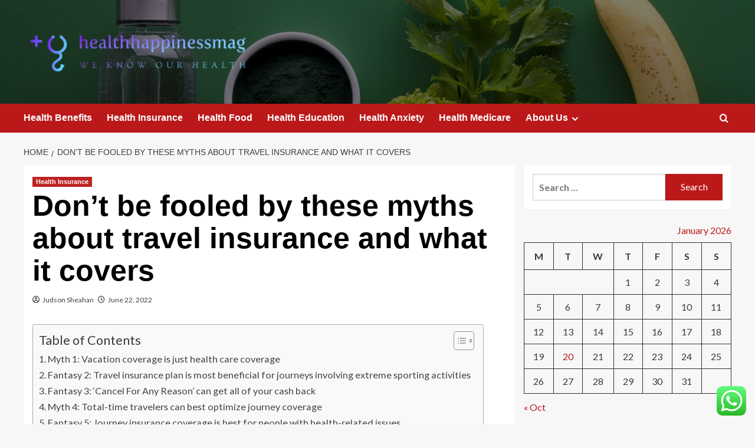

--- FILE ---
content_type: text/html; charset=UTF-8
request_url: https://healthhappinessmag.com/dont-be-fooled-by-these-myths-about-travel-insurance-and-what-it-covers.html
body_size: 25543
content:
<!doctype html>
<html lang="en-US" prefix="og: https://ogp.me/ns#">

<head>
  <meta charset="UTF-8">
  <meta name="viewport" content="width=device-width, initial-scale=1">
  <link rel="profile" href="https://gmpg.org/xfn/11">
  <link rel='preload' href='https://fonts.googleapis.com/css?family=Source%2BSans%2BPro%3A400%2C700%7CLato%3A400%2C700&#038;subset=latin&#038;display=swap' as='style' onload="this.onload=null;this.rel='stylesheet'" type='text/css' media='all' crossorigin='anonymous'>
<link rel='preconnect' href='https://fonts.googleapis.com' crossorigin='anonymous'>
<link rel='preconnect' href='https://fonts.gstatic.com' crossorigin='anonymous'>

<!-- Search Engine Optimization by Rank Math - https://rankmath.com/ -->
<title>Don&#039;t be fooled by these myths about travel insurance and what it covers - healthhappinessmag</title>
<meta name="description" content="Particularly because the COVID-19 pandemic, travel coverage has emerged as a must-have vacation merchandise. And when it undoubtedly could be helpful coverage"/>
<meta name="robots" content="follow, index, max-snippet:-1, max-video-preview:-1, max-image-preview:large"/>
<link rel="canonical" href="https://healthhappinessmag.com/dont-be-fooled-by-these-myths-about-travel-insurance-and-what-it-covers.html" />
<meta property="og:locale" content="en_US" />
<meta property="og:type" content="article" />
<meta property="og:title" content="Don&#039;t be fooled by these myths about travel insurance and what it covers - healthhappinessmag" />
<meta property="og:description" content="Particularly because the COVID-19 pandemic, travel coverage has emerged as a must-have vacation merchandise. And when it undoubtedly could be helpful coverage" />
<meta property="og:url" content="https://healthhappinessmag.com/dont-be-fooled-by-these-myths-about-travel-insurance-and-what-it-covers.html" />
<meta property="og:site_name" content="healthhappinessmag" />
<meta property="article:tag" content="Andes Health Mart Store Number" />
<meta property="article:tag" content="Ar Health Clinic" />
<meta property="article:tag" content="Article About Oral Health" />
<meta property="article:tag" content="Burden Of Health Disease Pdf" />
<meta property="article:tag" content="Communication In Global Health Innovations" />
<meta property="article:tag" content="Denver Metro Health Std Clinic" />
<meta property="article:tag" content="Dept Of Health Provider Search" />
<meta property="article:tag" content="Emory Health System Family" />
<meta property="article:tag" content="Family Health Associates Dr Earl" />
<meta property="article:tag" content="Family Health Center Labs" />
<meta property="article:tag" content="Highmark Health Ratings" />
<meta property="article:tag" content="Home Health Hiring Flyer" />
<meta property="article:tag" content="Honor Health Cigna" />
<meta property="article:tag" content="Horizon Health Brighton" />
<meta property="article:tag" content="How Obesity Affects Community Health" />
<meta property="article:tag" content="Hunion Health Chicago" />
<meta property="article:tag" content="Indeed North American Mental Health" />
<meta property="article:tag" content="Kings View Mental Health Affiliates" />
<meta property="article:tag" content="Laramie Reproductive Health Rainbow Run" />
<meta property="article:tag" content="Latino Perception Of Health" />
<meta property="article:tag" content="Links Health And Human Services" />
<meta property="article:tag" content="List Of Cheese Health" />
<meta property="article:tag" content="Memorial Health Care Center Endocrinology" />
<meta property="article:tag" content="Metro Health Foundation Facebook" />
<meta property="article:tag" content="Nerium Eht Brain Health Supplement" />
<meta property="article:tag" content="Nku Health Counseling And Prevention" />
<meta property="article:tag" content="Nvq Level 2 Mental Health" />
<meta property="article:tag" content="Odu Student Health Services Prices" />
<meta property="article:tag" content="Poultry Health Mucous In Droppings" />
<meta property="article:tag" content="Pre-Health Classes Uf" />
<meta property="article:tag" content="Premium Value Health Savings Account" />
<meta property="article:tag" content="Priya John Bombay Health Research" />
<meta property="article:tag" content="Professor Public Opinion Health Care" />
<meta property="article:tag" content="Programs That Offer Health Coaches" />
<meta property="article:tag" content="Prominence Health Plan Leadership" />
<meta property="article:tag" content="Prostitutes And Health" />
<meta property="article:tag" content="Public Health Bloomfield Iowa" />
<meta property="article:tag" content="Texas Health Family Care 410" />
<meta property="article:tag" content="Together Health Lake Mary" />
<meta property="article:tag" content="Tower Hill Uf Health Zaidi" />
<meta property="article:tag" content="Traditional Dance Teachers Mental Health" />
<meta property="article:tag" content="Trans Health Conference Philadelphia 2016" />
<meta property="article:tag" content="Unskilled Home Health Care Denver" />
<meta property="article:tag" content="Uo Masters Mental Health Counseling" />
<meta property="article:tag" content="Upland Hills Health Foundation Board" />
<meta property="article:tag" content="Urban Bee Hives Health" />
<meta property="article:tag" content="Walker Whitman Public Health" />
<meta property="article:tag" content="Wheeler&#039;S Ranch Health Harmony Festival" />
<meta property="article:tag" content="Women&#039;S Health Choice Nottingham Way" />
<meta property="article:tag" content="Www.Manet Community Health Center" />
<meta property="article:section" content="Health Insurance" />
<meta property="article:published_time" content="2022-06-22T05:28:40+00:00" />
<meta name="twitter:card" content="summary_large_image" />
<meta name="twitter:title" content="Don&#039;t be fooled by these myths about travel insurance and what it covers - healthhappinessmag" />
<meta name="twitter:description" content="Particularly because the COVID-19 pandemic, travel coverage has emerged as a must-have vacation merchandise. And when it undoubtedly could be helpful coverage" />
<meta name="twitter:label1" content="Written by" />
<meta name="twitter:data1" content="Judson Sheahan" />
<meta name="twitter:label2" content="Time to read" />
<meta name="twitter:data2" content="6 minutes" />
<script type="application/ld+json" class="rank-math-schema">{"@context":"https://schema.org","@graph":[{"@type":["Person","Organization"],"@id":"https://healthhappinessmag.com/#person","name":"Judson Sheahan","logo":{"@type":"ImageObject","@id":"https://healthhappinessmag.com/#logo","url":"https://healthhappinessmag.com/wp-content/uploads/2022/10/cropped-default.png","contentUrl":"https://healthhappinessmag.com/wp-content/uploads/2022/10/cropped-default.png","caption":"healthhappinessmag","inLanguage":"en-US","width":"752","height":"138"},"image":{"@type":"ImageObject","@id":"https://healthhappinessmag.com/#logo","url":"https://healthhappinessmag.com/wp-content/uploads/2022/10/cropped-default.png","contentUrl":"https://healthhappinessmag.com/wp-content/uploads/2022/10/cropped-default.png","caption":"healthhappinessmag","inLanguage":"en-US","width":"752","height":"138"}},{"@type":"WebSite","@id":"https://healthhappinessmag.com/#website","url":"https://healthhappinessmag.com","name":"healthhappinessmag","publisher":{"@id":"https://healthhappinessmag.com/#person"},"inLanguage":"en-US"},{"@type":"WebPage","@id":"https://healthhappinessmag.com/dont-be-fooled-by-these-myths-about-travel-insurance-and-what-it-covers.html#webpage","url":"https://healthhappinessmag.com/dont-be-fooled-by-these-myths-about-travel-insurance-and-what-it-covers.html","name":"Don&#039;t be fooled by these myths about travel insurance and what it covers - healthhappinessmag","datePublished":"2022-06-22T05:28:40+00:00","dateModified":"2022-06-22T05:28:40+00:00","isPartOf":{"@id":"https://healthhappinessmag.com/#website"},"inLanguage":"en-US"},{"@type":"Person","@id":"https://healthhappinessmag.com/author/judson-sheahan","name":"Judson Sheahan","url":"https://healthhappinessmag.com/author/judson-sheahan","image":{"@type":"ImageObject","@id":"https://secure.gravatar.com/avatar/5b31a48a993f587a2ca3db2149c7279504b24416231abe55f94b2c8e526d3e58?s=96&amp;d=mm&amp;r=g","url":"https://secure.gravatar.com/avatar/5b31a48a993f587a2ca3db2149c7279504b24416231abe55f94b2c8e526d3e58?s=96&amp;d=mm&amp;r=g","caption":"Judson Sheahan","inLanguage":"en-US"},"sameAs":["https://healthhappinessmag.com"]},{"@type":"BlogPosting","headline":"Don&#039;t be fooled by these myths about travel insurance and what it covers - healthhappinessmag","datePublished":"2022-06-22T05:28:40+00:00","dateModified":"2022-06-22T05:28:40+00:00","articleSection":"Health Insurance","author":{"@id":"https://healthhappinessmag.com/author/judson-sheahan","name":"Judson Sheahan"},"publisher":{"@id":"https://healthhappinessmag.com/#person"},"description":"Particularly because the COVID-19 pandemic, travel coverage has emerged as a must-have vacation merchandise. And when it undoubtedly could be helpful coverage","name":"Don&#039;t be fooled by these myths about travel insurance and what it covers - healthhappinessmag","@id":"https://healthhappinessmag.com/dont-be-fooled-by-these-myths-about-travel-insurance-and-what-it-covers.html#richSnippet","isPartOf":{"@id":"https://healthhappinessmag.com/dont-be-fooled-by-these-myths-about-travel-insurance-and-what-it-covers.html#webpage"},"inLanguage":"en-US","mainEntityOfPage":{"@id":"https://healthhappinessmag.com/dont-be-fooled-by-these-myths-about-travel-insurance-and-what-it-covers.html#webpage"}}]}</script>
<!-- /Rank Math WordPress SEO plugin -->

<link rel='dns-prefetch' href='//fonts.googleapis.com' />
<link rel='preconnect' href='https://fonts.googleapis.com' />
<link rel='preconnect' href='https://fonts.gstatic.com' />
<link rel="alternate" type="application/rss+xml" title="healthhappinessmag &raquo; Feed" href="https://healthhappinessmag.com/feed" />
<link rel="alternate" type="application/rss+xml" title="healthhappinessmag &raquo; Comments Feed" href="https://healthhappinessmag.com/comments/feed" />
<link rel="alternate" title="oEmbed (JSON)" type="application/json+oembed" href="https://healthhappinessmag.com/wp-json/oembed/1.0/embed?url=https%3A%2F%2Fhealthhappinessmag.com%2Fdont-be-fooled-by-these-myths-about-travel-insurance-and-what-it-covers.html" />
<link rel="alternate" title="oEmbed (XML)" type="text/xml+oembed" href="https://healthhappinessmag.com/wp-json/oembed/1.0/embed?url=https%3A%2F%2Fhealthhappinessmag.com%2Fdont-be-fooled-by-these-myths-about-travel-insurance-and-what-it-covers.html&#038;format=xml" />
<style id='wp-img-auto-sizes-contain-inline-css' type='text/css'>
img:is([sizes=auto i],[sizes^="auto," i]){contain-intrinsic-size:3000px 1500px}
/*# sourceURL=wp-img-auto-sizes-contain-inline-css */
</style>

<link rel='stylesheet' id='ht_ctc_main_css-css' href='https://healthhappinessmag.com/wp-content/plugins/click-to-chat-for-whatsapp/new/inc/assets/css/main.css?ver=4.36' type='text/css' media='all' />
<style id='wp-emoji-styles-inline-css' type='text/css'>

	img.wp-smiley, img.emoji {
		display: inline !important;
		border: none !important;
		box-shadow: none !important;
		height: 1em !important;
		width: 1em !important;
		margin: 0 0.07em !important;
		vertical-align: -0.1em !important;
		background: none !important;
		padding: 0 !important;
	}
/*# sourceURL=wp-emoji-styles-inline-css */
</style>
<link rel='stylesheet' id='wp-block-library-css' href='https://healthhappinessmag.com/wp-includes/css/dist/block-library/style.min.css?ver=6.9' type='text/css' media='all' />
<style id='global-styles-inline-css' type='text/css'>
:root{--wp--preset--aspect-ratio--square: 1;--wp--preset--aspect-ratio--4-3: 4/3;--wp--preset--aspect-ratio--3-4: 3/4;--wp--preset--aspect-ratio--3-2: 3/2;--wp--preset--aspect-ratio--2-3: 2/3;--wp--preset--aspect-ratio--16-9: 16/9;--wp--preset--aspect-ratio--9-16: 9/16;--wp--preset--color--black: #000000;--wp--preset--color--cyan-bluish-gray: #abb8c3;--wp--preset--color--white: #ffffff;--wp--preset--color--pale-pink: #f78da7;--wp--preset--color--vivid-red: #cf2e2e;--wp--preset--color--luminous-vivid-orange: #ff6900;--wp--preset--color--luminous-vivid-amber: #fcb900;--wp--preset--color--light-green-cyan: #7bdcb5;--wp--preset--color--vivid-green-cyan: #00d084;--wp--preset--color--pale-cyan-blue: #8ed1fc;--wp--preset--color--vivid-cyan-blue: #0693e3;--wp--preset--color--vivid-purple: #9b51e0;--wp--preset--gradient--vivid-cyan-blue-to-vivid-purple: linear-gradient(135deg,rgb(6,147,227) 0%,rgb(155,81,224) 100%);--wp--preset--gradient--light-green-cyan-to-vivid-green-cyan: linear-gradient(135deg,rgb(122,220,180) 0%,rgb(0,208,130) 100%);--wp--preset--gradient--luminous-vivid-amber-to-luminous-vivid-orange: linear-gradient(135deg,rgb(252,185,0) 0%,rgb(255,105,0) 100%);--wp--preset--gradient--luminous-vivid-orange-to-vivid-red: linear-gradient(135deg,rgb(255,105,0) 0%,rgb(207,46,46) 100%);--wp--preset--gradient--very-light-gray-to-cyan-bluish-gray: linear-gradient(135deg,rgb(238,238,238) 0%,rgb(169,184,195) 100%);--wp--preset--gradient--cool-to-warm-spectrum: linear-gradient(135deg,rgb(74,234,220) 0%,rgb(151,120,209) 20%,rgb(207,42,186) 40%,rgb(238,44,130) 60%,rgb(251,105,98) 80%,rgb(254,248,76) 100%);--wp--preset--gradient--blush-light-purple: linear-gradient(135deg,rgb(255,206,236) 0%,rgb(152,150,240) 100%);--wp--preset--gradient--blush-bordeaux: linear-gradient(135deg,rgb(254,205,165) 0%,rgb(254,45,45) 50%,rgb(107,0,62) 100%);--wp--preset--gradient--luminous-dusk: linear-gradient(135deg,rgb(255,203,112) 0%,rgb(199,81,192) 50%,rgb(65,88,208) 100%);--wp--preset--gradient--pale-ocean: linear-gradient(135deg,rgb(255,245,203) 0%,rgb(182,227,212) 50%,rgb(51,167,181) 100%);--wp--preset--gradient--electric-grass: linear-gradient(135deg,rgb(202,248,128) 0%,rgb(113,206,126) 100%);--wp--preset--gradient--midnight: linear-gradient(135deg,rgb(2,3,129) 0%,rgb(40,116,252) 100%);--wp--preset--font-size--small: 13px;--wp--preset--font-size--medium: 20px;--wp--preset--font-size--large: 36px;--wp--preset--font-size--x-large: 42px;--wp--preset--spacing--20: 0.44rem;--wp--preset--spacing--30: 0.67rem;--wp--preset--spacing--40: 1rem;--wp--preset--spacing--50: 1.5rem;--wp--preset--spacing--60: 2.25rem;--wp--preset--spacing--70: 3.38rem;--wp--preset--spacing--80: 5.06rem;--wp--preset--shadow--natural: 6px 6px 9px rgba(0, 0, 0, 0.2);--wp--preset--shadow--deep: 12px 12px 50px rgba(0, 0, 0, 0.4);--wp--preset--shadow--sharp: 6px 6px 0px rgba(0, 0, 0, 0.2);--wp--preset--shadow--outlined: 6px 6px 0px -3px rgb(255, 255, 255), 6px 6px rgb(0, 0, 0);--wp--preset--shadow--crisp: 6px 6px 0px rgb(0, 0, 0);}:root { --wp--style--global--content-size: 800px;--wp--style--global--wide-size: 1200px; }:where(body) { margin: 0; }.wp-site-blocks > .alignleft { float: left; margin-right: 2em; }.wp-site-blocks > .alignright { float: right; margin-left: 2em; }.wp-site-blocks > .aligncenter { justify-content: center; margin-left: auto; margin-right: auto; }:where(.wp-site-blocks) > * { margin-block-start: 24px; margin-block-end: 0; }:where(.wp-site-blocks) > :first-child { margin-block-start: 0; }:where(.wp-site-blocks) > :last-child { margin-block-end: 0; }:root { --wp--style--block-gap: 24px; }:root :where(.is-layout-flow) > :first-child{margin-block-start: 0;}:root :where(.is-layout-flow) > :last-child{margin-block-end: 0;}:root :where(.is-layout-flow) > *{margin-block-start: 24px;margin-block-end: 0;}:root :where(.is-layout-constrained) > :first-child{margin-block-start: 0;}:root :where(.is-layout-constrained) > :last-child{margin-block-end: 0;}:root :where(.is-layout-constrained) > *{margin-block-start: 24px;margin-block-end: 0;}:root :where(.is-layout-flex){gap: 24px;}:root :where(.is-layout-grid){gap: 24px;}.is-layout-flow > .alignleft{float: left;margin-inline-start: 0;margin-inline-end: 2em;}.is-layout-flow > .alignright{float: right;margin-inline-start: 2em;margin-inline-end: 0;}.is-layout-flow > .aligncenter{margin-left: auto !important;margin-right: auto !important;}.is-layout-constrained > .alignleft{float: left;margin-inline-start: 0;margin-inline-end: 2em;}.is-layout-constrained > .alignright{float: right;margin-inline-start: 2em;margin-inline-end: 0;}.is-layout-constrained > .aligncenter{margin-left: auto !important;margin-right: auto !important;}.is-layout-constrained > :where(:not(.alignleft):not(.alignright):not(.alignfull)){max-width: var(--wp--style--global--content-size);margin-left: auto !important;margin-right: auto !important;}.is-layout-constrained > .alignwide{max-width: var(--wp--style--global--wide-size);}body .is-layout-flex{display: flex;}.is-layout-flex{flex-wrap: wrap;align-items: center;}.is-layout-flex > :is(*, div){margin: 0;}body .is-layout-grid{display: grid;}.is-layout-grid > :is(*, div){margin: 0;}body{padding-top: 0px;padding-right: 0px;padding-bottom: 0px;padding-left: 0px;}a:where(:not(.wp-element-button)){text-decoration: none;}:root :where(.wp-element-button, .wp-block-button__link){background-color: #32373c;border-radius: 0;border-width: 0;color: #fff;font-family: inherit;font-size: inherit;font-style: inherit;font-weight: inherit;letter-spacing: inherit;line-height: inherit;padding-top: calc(0.667em + 2px);padding-right: calc(1.333em + 2px);padding-bottom: calc(0.667em + 2px);padding-left: calc(1.333em + 2px);text-decoration: none;text-transform: inherit;}.has-black-color{color: var(--wp--preset--color--black) !important;}.has-cyan-bluish-gray-color{color: var(--wp--preset--color--cyan-bluish-gray) !important;}.has-white-color{color: var(--wp--preset--color--white) !important;}.has-pale-pink-color{color: var(--wp--preset--color--pale-pink) !important;}.has-vivid-red-color{color: var(--wp--preset--color--vivid-red) !important;}.has-luminous-vivid-orange-color{color: var(--wp--preset--color--luminous-vivid-orange) !important;}.has-luminous-vivid-amber-color{color: var(--wp--preset--color--luminous-vivid-amber) !important;}.has-light-green-cyan-color{color: var(--wp--preset--color--light-green-cyan) !important;}.has-vivid-green-cyan-color{color: var(--wp--preset--color--vivid-green-cyan) !important;}.has-pale-cyan-blue-color{color: var(--wp--preset--color--pale-cyan-blue) !important;}.has-vivid-cyan-blue-color{color: var(--wp--preset--color--vivid-cyan-blue) !important;}.has-vivid-purple-color{color: var(--wp--preset--color--vivid-purple) !important;}.has-black-background-color{background-color: var(--wp--preset--color--black) !important;}.has-cyan-bluish-gray-background-color{background-color: var(--wp--preset--color--cyan-bluish-gray) !important;}.has-white-background-color{background-color: var(--wp--preset--color--white) !important;}.has-pale-pink-background-color{background-color: var(--wp--preset--color--pale-pink) !important;}.has-vivid-red-background-color{background-color: var(--wp--preset--color--vivid-red) !important;}.has-luminous-vivid-orange-background-color{background-color: var(--wp--preset--color--luminous-vivid-orange) !important;}.has-luminous-vivid-amber-background-color{background-color: var(--wp--preset--color--luminous-vivid-amber) !important;}.has-light-green-cyan-background-color{background-color: var(--wp--preset--color--light-green-cyan) !important;}.has-vivid-green-cyan-background-color{background-color: var(--wp--preset--color--vivid-green-cyan) !important;}.has-pale-cyan-blue-background-color{background-color: var(--wp--preset--color--pale-cyan-blue) !important;}.has-vivid-cyan-blue-background-color{background-color: var(--wp--preset--color--vivid-cyan-blue) !important;}.has-vivid-purple-background-color{background-color: var(--wp--preset--color--vivid-purple) !important;}.has-black-border-color{border-color: var(--wp--preset--color--black) !important;}.has-cyan-bluish-gray-border-color{border-color: var(--wp--preset--color--cyan-bluish-gray) !important;}.has-white-border-color{border-color: var(--wp--preset--color--white) !important;}.has-pale-pink-border-color{border-color: var(--wp--preset--color--pale-pink) !important;}.has-vivid-red-border-color{border-color: var(--wp--preset--color--vivid-red) !important;}.has-luminous-vivid-orange-border-color{border-color: var(--wp--preset--color--luminous-vivid-orange) !important;}.has-luminous-vivid-amber-border-color{border-color: var(--wp--preset--color--luminous-vivid-amber) !important;}.has-light-green-cyan-border-color{border-color: var(--wp--preset--color--light-green-cyan) !important;}.has-vivid-green-cyan-border-color{border-color: var(--wp--preset--color--vivid-green-cyan) !important;}.has-pale-cyan-blue-border-color{border-color: var(--wp--preset--color--pale-cyan-blue) !important;}.has-vivid-cyan-blue-border-color{border-color: var(--wp--preset--color--vivid-cyan-blue) !important;}.has-vivid-purple-border-color{border-color: var(--wp--preset--color--vivid-purple) !important;}.has-vivid-cyan-blue-to-vivid-purple-gradient-background{background: var(--wp--preset--gradient--vivid-cyan-blue-to-vivid-purple) !important;}.has-light-green-cyan-to-vivid-green-cyan-gradient-background{background: var(--wp--preset--gradient--light-green-cyan-to-vivid-green-cyan) !important;}.has-luminous-vivid-amber-to-luminous-vivid-orange-gradient-background{background: var(--wp--preset--gradient--luminous-vivid-amber-to-luminous-vivid-orange) !important;}.has-luminous-vivid-orange-to-vivid-red-gradient-background{background: var(--wp--preset--gradient--luminous-vivid-orange-to-vivid-red) !important;}.has-very-light-gray-to-cyan-bluish-gray-gradient-background{background: var(--wp--preset--gradient--very-light-gray-to-cyan-bluish-gray) !important;}.has-cool-to-warm-spectrum-gradient-background{background: var(--wp--preset--gradient--cool-to-warm-spectrum) !important;}.has-blush-light-purple-gradient-background{background: var(--wp--preset--gradient--blush-light-purple) !important;}.has-blush-bordeaux-gradient-background{background: var(--wp--preset--gradient--blush-bordeaux) !important;}.has-luminous-dusk-gradient-background{background: var(--wp--preset--gradient--luminous-dusk) !important;}.has-pale-ocean-gradient-background{background: var(--wp--preset--gradient--pale-ocean) !important;}.has-electric-grass-gradient-background{background: var(--wp--preset--gradient--electric-grass) !important;}.has-midnight-gradient-background{background: var(--wp--preset--gradient--midnight) !important;}.has-small-font-size{font-size: var(--wp--preset--font-size--small) !important;}.has-medium-font-size{font-size: var(--wp--preset--font-size--medium) !important;}.has-large-font-size{font-size: var(--wp--preset--font-size--large) !important;}.has-x-large-font-size{font-size: var(--wp--preset--font-size--x-large) !important;}
/*# sourceURL=global-styles-inline-css */
</style>

<link rel='stylesheet' id='contact-form-7-css' href='https://healthhappinessmag.com/wp-content/plugins/contact-form-7/includes/css/styles.css?ver=6.1.4' type='text/css' media='all' />
<style id='contact-form-7-inline-css' type='text/css'>
.wpcf7 .wpcf7-recaptcha iframe {margin-bottom: 0;}.wpcf7 .wpcf7-recaptcha[data-align="center"] > div {margin: 0 auto;}.wpcf7 .wpcf7-recaptcha[data-align="right"] > div {margin: 0 0 0 auto;}
/*# sourceURL=contact-form-7-inline-css */
</style>
<link rel='stylesheet' id='ez-toc-css' href='https://healthhappinessmag.com/wp-content/plugins/easy-table-of-contents/assets/css/screen.min.css?ver=2.0.80' type='text/css' media='all' />
<style id='ez-toc-inline-css' type='text/css'>
div#ez-toc-container .ez-toc-title {font-size: 120%;}div#ez-toc-container .ez-toc-title {font-weight: 500;}div#ez-toc-container ul li , div#ez-toc-container ul li a {font-size: 95%;}div#ez-toc-container ul li , div#ez-toc-container ul li a {font-weight: 500;}div#ez-toc-container nav ul ul li {font-size: 90%;}.ez-toc-box-title {font-weight: bold; margin-bottom: 10px; text-align: center; text-transform: uppercase; letter-spacing: 1px; color: #666; padding-bottom: 5px;position:absolute;top:-4%;left:5%;background-color: inherit;transition: top 0.3s ease;}.ez-toc-box-title.toc-closed {top:-25%;}
.ez-toc-container-direction {direction: ltr;}.ez-toc-counter ul{counter-reset: item ;}.ez-toc-counter nav ul li a::before {content: counters(item, '.', decimal) '. ';display: inline-block;counter-increment: item;flex-grow: 0;flex-shrink: 0;margin-right: .2em; float: left; }.ez-toc-widget-direction {direction: ltr;}.ez-toc-widget-container ul{counter-reset: item ;}.ez-toc-widget-container nav ul li a::before {content: counters(item, '.', decimal) '. ';display: inline-block;counter-increment: item;flex-grow: 0;flex-shrink: 0;margin-right: .2em; float: left; }
/*# sourceURL=ez-toc-inline-css */
</style>
<link rel='stylesheet' id='covernews-google-fonts-css' href='https://fonts.googleapis.com/css?family=Source%2BSans%2BPro%3A400%2C700%7CLato%3A400%2C700&#038;subset=latin&#038;display=swap' type='text/css' media='all' />
<link rel='stylesheet' id='covernews-icons-css' href='https://healthhappinessmag.com/wp-content/themes/covernews/assets/icons/style.css?ver=6.9' type='text/css' media='all' />
<link rel='stylesheet' id='bootstrap-css' href='https://healthhappinessmag.com/wp-content/themes/covernews/assets/bootstrap/css/bootstrap.min.css?ver=6.9' type='text/css' media='all' />
<link rel='stylesheet' id='covernews-style-css' href='https://healthhappinessmag.com/wp-content/themes/covernews/style.min.css?ver=6.0.4' type='text/css' media='all' />
<script type="text/javascript" src="https://healthhappinessmag.com/wp-includes/js/jquery/jquery.min.js?ver=3.7.1" id="jquery-core-js"></script>
<script type="text/javascript" src="https://healthhappinessmag.com/wp-includes/js/jquery/jquery-migrate.min.js?ver=3.4.1" id="jquery-migrate-js"></script>
<link rel="https://api.w.org/" href="https://healthhappinessmag.com/wp-json/" /><link rel="alternate" title="JSON" type="application/json" href="https://healthhappinessmag.com/wp-json/wp/v2/posts/3772" /><link rel="EditURI" type="application/rsd+xml" title="RSD" href="https://healthhappinessmag.com/xmlrpc.php?rsd" />
<meta name="generator" content="WordPress 6.9" />
<link rel='shortlink' href='https://healthhappinessmag.com/?p=3772' />
<!-- FIFU:meta:begin:image -->
<meta property="og:image" content="https://i.ibb.co/FzCMfm6/Health-47.jpg" />
<!-- FIFU:meta:end:image --><!-- FIFU:meta:begin:twitter -->
<meta name="twitter:card" content="summary_large_image" />
<meta name="twitter:title" content="Don&#8217;t be fooled by these myths about travel insurance and what it covers" />
<meta name="twitter:description" content="" />
<meta name="twitter:image" content="https://i.ibb.co/FzCMfm6/Health-47.jpg" />
<!-- FIFU:meta:end:twitter --><!-- HFCM by 99 Robots - Snippet # 5: gsc -->
<meta name="google-site-verification" content="9OdlzoOuVp_gldgTkJwLwdJ90FgM3w1Q9YSgTmSUm4Q" />
<!-- /end HFCM by 99 Robots -->
<link rel="preload" href="https://healthhappinessmag.com/wp-content/uploads/2025/10/cropped-vitalii-pavlyshynets-kcRFW-Hje8Y-unsplash.jpg" as="image">        <style type="text/css">
                        .site-title,
            .site-description {
                position: absolute;
                clip: rect(1px, 1px, 1px, 1px);
                display: none;
            }

                    .elementor-template-full-width .elementor-section.elementor-section-full_width > .elementor-container,
        .elementor-template-full-width .elementor-section.elementor-section-boxed > .elementor-container{
            max-width: 1200px;
        }
        @media (min-width: 1600px){
            .elementor-template-full-width .elementor-section.elementor-section-full_width > .elementor-container,
            .elementor-template-full-width .elementor-section.elementor-section-boxed > .elementor-container{
                max-width: 1600px;
            }
        }
        
        .align-content-left .elementor-section-stretched,
        .align-content-right .elementor-section-stretched {
            max-width: 100%;
            left: 0 !important;
        }


        </style>
        <link rel="icon" href="https://healthhappinessmag.com/wp-content/uploads/2025/06/cropped-cover-2-scaled-1-32x32.png" sizes="32x32" />
<link rel="icon" href="https://healthhappinessmag.com/wp-content/uploads/2025/06/cropped-cover-2-scaled-1-192x192.png" sizes="192x192" />
<link rel="apple-touch-icon" href="https://healthhappinessmag.com/wp-content/uploads/2025/06/cropped-cover-2-scaled-1-180x180.png" />
<meta name="msapplication-TileImage" content="https://healthhappinessmag.com/wp-content/uploads/2025/06/cropped-cover-2-scaled-1-270x270.png" />

<!-- FIFU:jsonld:begin -->
<script type="application/ld+json">{"@context":"https://schema.org","@graph":[{"@type":"ImageObject","@id":"https://i.ibb.co/FzCMfm6/Health-47.jpg","url":"https://i.ibb.co/FzCMfm6/Health-47.jpg","contentUrl":"https://i.ibb.co/FzCMfm6/Health-47.jpg","mainEntityOfPage":"https://healthhappinessmag.com/dont-be-fooled-by-these-myths-about-travel-insurance-and-what-it-covers.html"}]}</script>
<!-- FIFU:jsonld:end -->
<link rel="preload" as="image" href="https://lh7-rt.googleusercontent.com/docsz/AD_4nXc51ZHwQ6KR-uvZ5BzBQ683g9t2bSjNFCXrfXTrRuRz8VxMBe89-q5iVbRl16pF7K5tTCJkHhVMjCPMACHjDx9l_xfgBObcrcLE-rXKUCyMOzMfTF97a47rqyMidgTV_M7jpFIboiW7255MzLTE0TgPlM3Y?key=RoAPxuTaCfY93KXrO4w7ug"><link rel="preload" as="image" href="https://lh7-rt.googleusercontent.com/docsz/AD_4nXdymgi2Pn-g0zYqF3PYXJBGa53UKL5qq3ayCw3cLIdSqBGhrrS9EhrfBmrOLvz-Ru-LT3o6d69P6iNUckTrihVOmoo8PZ_mlIIbcvfl9edr91RD8vX2ab47N9FYUpksCvHzUd_DmWD6wrWH4KpVgBnzuHva?key=gZUUloQlqocAa05n-bLKeg"><link rel="preload" as="image" href="https://lh7-rt.googleusercontent.com/docsz/AD_4nXexDzZ45J_aorVrZP5t5tbFNjcKvY2ShNTvWi8YZubyuCt3RFCVmQkvlE7EBnqjqwYB6OYI0fCKBm6lHeajb96ZXP4nlaiNUGiNMF1XIfFc9frM2zFMf7ni7kB-1i5YsPsu0odB86jQBUFHp56vWYrV0bro?key=8IbO75GOJeGqk0hppGPbFQ"><link rel="preload" as="image" href="https://healthhappinessmag.com/wp-content/uploads/2026/01/image.png"><link rel="preload" as="image" href="https://healthhappinessmag.com/wp-content/uploads/2025/10/image-1024x682.jpeg"><link rel="preload" as="image" href="https://merachfit.com/cdn/shop/files/1_6ca5d133-19f8-42ee-acb3-ebf7cc594c57.jpg?v=1750314271&#038;width=2048"><link rel="preload" as="image" href="https://prohibitionsoap.com/cdn/shop/articles/2025_Beard.jpg?v=1744849171"><link rel="preload" as="image" href="https://images.everydayhealth.com/images/diet-nutrition/how-to-brew-the-healthiest-cup-of-coffee-1440x810.jpg?sfvrsn=31b06c41_5"></head>









<body class="wp-singular post-template-default single single-post postid-3772 single-format-standard wp-custom-logo wp-embed-responsive wp-theme-covernews default-content-layout archive-layout-grid scrollup-sticky-header aft-sticky-header aft-sticky-sidebar default aft-container-default aft-main-banner-slider-editors-picks-trending single-content-mode-default header-image-default align-content-left aft-and">
  
  
  <div id="page" class="site">
    <a class="skip-link screen-reader-text" href="#content">Skip to content</a>

    <div class="header-layout-1">
    <header id="masthead" class="site-header">
        <div class="masthead-banner af-header-image data-bg" style="background-image: url(https://healthhappinessmag.com/wp-content/uploads/2025/10/cropped-vitalii-pavlyshynets-kcRFW-Hje8Y-unsplash.jpg);">
      <div class="container">
        <div class="row">
          <div class="col-md-4">
            <div class="site-branding">
              <a href="https://healthhappinessmag.com/" class="custom-logo-link" rel="home"><img width="785" height="174" src="https://healthhappinessmag.com/wp-content/uploads/2025/06/cropped-default-1.png" class="custom-logo" alt="healthhappinessmag" decoding="async" fetchpriority="high" srcset="https://healthhappinessmag.com/wp-content/uploads/2025/06/cropped-default-1.png 785w, https://healthhappinessmag.com/wp-content/uploads/2025/06/cropped-default-1-300x66.png 300w, https://healthhappinessmag.com/wp-content/uploads/2025/06/cropped-default-1-768x170.png 768w" sizes="(max-width: 785px) 100vw, 785px" loading="lazy" /></a>                <p class="site-title font-family-1">
                  <a href="https://healthhappinessmag.com/" rel="home">healthhappinessmag</a>
                </p>
              
                              <p class="site-description">We Know Our Health</p>
                          </div>
          </div>
          <div class="col-md-8">
                      </div>
        </div>
      </div>
    </div>
    <nav id="site-navigation" class="main-navigation">
      <div class="container">
        <div class="row">
          <div class="kol-12">
            <div class="navigation-container">

              <div class="main-navigation-container-items-wrapper">

                <span class="toggle-menu">
                  <a
                    href="#"
                    class="aft-void-menu"
                    role="button"
                    aria-label="Toggle Primary Menu"
                    aria-controls="primary-menu" aria-expanded="false">
                    <span class="screen-reader-text">Primary Menu</span>
                    <i class="ham"></i>
                  </a>
                </span>
                <span class="af-mobile-site-title-wrap">
                  <a href="https://healthhappinessmag.com/" class="custom-logo-link" rel="home"><img width="785" height="174" src="https://healthhappinessmag.com/wp-content/uploads/2025/06/cropped-default-1.png" class="custom-logo" alt="healthhappinessmag" decoding="async" srcset="https://healthhappinessmag.com/wp-content/uploads/2025/06/cropped-default-1.png 785w, https://healthhappinessmag.com/wp-content/uploads/2025/06/cropped-default-1-300x66.png 300w, https://healthhappinessmag.com/wp-content/uploads/2025/06/cropped-default-1-768x170.png 768w" sizes="(max-width: 785px) 100vw, 785px" loading="lazy" /></a>                  <p class="site-title font-family-1">
                    <a href="https://healthhappinessmag.com/" rel="home">healthhappinessmag</a>
                  </p>
                </span>
                <div class="menu main-menu"><ul id="primary-menu" class="menu"><li id="menu-item-6060" class="menu-item menu-item-type-taxonomy menu-item-object-category menu-item-6060"><a href="https://healthhappinessmag.com/category/health-benefits">Health Benefits</a></li>
<li id="menu-item-6061" class="menu-item menu-item-type-taxonomy menu-item-object-category current-post-ancestor current-menu-parent current-post-parent menu-item-6061"><a href="https://healthhappinessmag.com/category/health-insurance">Health Insurance</a></li>
<li id="menu-item-6062" class="menu-item menu-item-type-taxonomy menu-item-object-category menu-item-6062"><a href="https://healthhappinessmag.com/category/health-food">Health Food</a></li>
<li id="menu-item-6063" class="menu-item menu-item-type-taxonomy menu-item-object-category menu-item-6063"><a href="https://healthhappinessmag.com/category/health-education">Health Education</a></li>
<li id="menu-item-6064" class="menu-item menu-item-type-taxonomy menu-item-object-category menu-item-6064"><a href="https://healthhappinessmag.com/category/health-anxiety">Health Anxiety</a></li>
<li id="menu-item-6065" class="menu-item menu-item-type-taxonomy menu-item-object-category menu-item-6065"><a href="https://healthhappinessmag.com/category/health-medicare">Health Medicare</a></li>
<li id="menu-item-6068" class="menu-item menu-item-type-post_type menu-item-object-page menu-item-has-children menu-item-6068"><a href="https://healthhappinessmag.com/about-us">About Us</a>
<ul class="sub-menu">
	<li id="menu-item-6069" class="menu-item menu-item-type-post_type menu-item-object-page menu-item-6069"><a href="https://healthhappinessmag.com/privacy-policy-2">Privacy Policy</a></li>
	<li id="menu-item-6071" class="menu-item menu-item-type-post_type menu-item-object-page menu-item-6071"><a href="https://healthhappinessmag.com/contact-us">Contact Us</a></li>
	<li id="menu-item-6070" class="menu-item menu-item-type-post_type menu-item-object-page menu-item-6070"><a href="https://healthhappinessmag.com/advertise-here">Advertise Here</a></li>
	<li id="menu-item-6072" class="menu-item menu-item-type-post_type menu-item-object-page menu-item-6072"><a href="https://healthhappinessmag.com/sitemap">Sitemap</a></li>
</ul>
</li>
</ul></div>              </div>
              <div class="cart-search">

                <div class="af-search-wrap">
                  <div class="search-overlay">
                    <a href="#" title="Search" class="search-icon">
                      <i class="fa fa-search"></i>
                    </a>
                    <div class="af-search-form">
                      <form role="search" method="get" class="search-form" action="https://healthhappinessmag.com/">
				<label>
					<span class="screen-reader-text">Search for:</span>
					<input type="search" class="search-field" placeholder="Search &hellip;" value="" name="s" />
				</label>
				<input type="submit" class="search-submit" value="Search" />
			</form>                    </div>
                  </div>
                </div>
              </div>


            </div>
          </div>
        </div>
      </div>
    </nav>
  </header>
</div>

    
    <div id="content" class="container">
                <div class="em-breadcrumbs font-family-1 covernews-breadcrumbs">
      <div class="row">
        <div role="navigation" aria-label="Breadcrumbs" class="breadcrumb-trail breadcrumbs" itemprop="breadcrumb"><ul class="trail-items" itemscope itemtype="http://schema.org/BreadcrumbList"><meta name="numberOfItems" content="2" /><meta name="itemListOrder" content="Ascending" /><li itemprop="itemListElement" itemscope itemtype="http://schema.org/ListItem" class="trail-item trail-begin"><a href="https://healthhappinessmag.com" rel="home" itemprop="item"><span itemprop="name">Home</span></a><meta itemprop="position" content="1" /></li><li itemprop="itemListElement" itemscope itemtype="http://schema.org/ListItem" class="trail-item trail-end"><a href="https://healthhappinessmag.com/dont-be-fooled-by-these-myths-about-travel-insurance-and-what-it-covers.html" itemprop="item"><span itemprop="name">Don&#8217;t be fooled by these myths about travel insurance and what it covers</span></a><meta itemprop="position" content="2" /></li></ul></div>      </div>
    </div>
        <div class="section-block-upper row">
                <div id="primary" class="content-area">
                    <main id="main" class="site-main">

                                                    <article id="post-3772" class="af-single-article post-3772 post type-post status-publish format-standard has-post-thumbnail hentry category-health-insurance tag-andes-health-mart-store-number tag-ar-health-clinic tag-article-about-oral-health tag-burden-of-health-disease-pdf tag-communication-in-global-health-innovations tag-denver-metro-health-std-clinic tag-dept-of-health-provider-search tag-emory-health-system-family tag-family-health-associates-dr-earl tag-family-health-center-labs tag-highmark-health-ratings tag-home-health-hiring-flyer tag-honor-health-cigna tag-horizon-health-brighton tag-how-obesity-affects-community-health tag-hunion-health-chicago tag-indeed-north-american-mental-health tag-kings-view-mental-health-affiliates tag-laramie-reproductive-health-rainbow-run tag-latino-perception-of-health tag-links-health-and-human-services tag-list-of-cheese-health tag-memorial-health-care-center-endocrinology tag-metro-health-foundation-facebook tag-nerium-eht-brain-health-supplement tag-nku-health-counseling-and-prevention tag-nvq-level-2-mental-health tag-odu-student-health-services-prices tag-poultry-health-mucous-in-droppings tag-pre-health-classes-uf tag-premium-value-health-savings-account tag-priya-john-bombay-health-research tag-professor-public-opinion-health-care tag-programs-that-offer-health-coaches tag-prominence-health-plan-leadership tag-prostitutes-and-health tag-public-health-bloomfield-iowa tag-texas-health-family-care-410 tag-together-health-lake-mary tag-tower-hill-uf-health-zaidi tag-traditional-dance-teachers-mental-health tag-trans-health-conference-philadelphia-2016 tag-unskilled-home-health-care-denver tag-uo-masters-mental-health-counseling tag-upland-hills-health-foundation-board tag-urban-bee-hives-health tag-walker-whitman-public-health tag-wheelers-ranch-health-harmony-festival tag-womens-health-choice-nottingham-way tag-www-manet-community-health-center">
                                <div class="entry-content-wrap">
                                    <header class="entry-header">

    <div class="header-details-wrapper">
        <div class="entry-header-details">
                            <div class="figure-categories figure-categories-bg">
                                        <ul class="cat-links"><li class="meta-category">
                             <a class="covernews-categories category-color-1"
                            href="https://healthhappinessmag.com/category/health-insurance" 
                            aria-label="View all posts in Health Insurance"> 
                                 Health Insurance
                             </a>
                        </li></ul>                </div>
                        <h1 class="entry-title">Don&#8217;t be fooled by these myths about travel insurance and what it covers</h1>
            
                
    <span class="author-links">

      
        <span class="item-metadata posts-author">
          <i class="far fa-user-circle"></i>
                          <a href="https://healthhappinessmag.com/author/judson-sheahan">
                    Judson Sheahan                </a>
               </span>
                    <span class="item-metadata posts-date">
          <i class="far fa-clock"></i>
          <a href="https://healthhappinessmag.com/2022/06">
            June 22, 2022          </a>
        </span>
                </span>
                

                    </div>
    </div>

        <div class="aft-post-thumbnail-wrapper">    
                    <div class="post-thumbnail full-width-image">
                                    </div>
            
                </div>
    </header><!-- .entry-header -->                                    

    <div class="entry-content">
        <div id="ez-toc-container" class="ez-toc-v2_0_80 counter-hierarchy ez-toc-counter ez-toc-grey ez-toc-container-direction">
<div class="ez-toc-title-container">
<p class="ez-toc-title ez-toc-toggle" style="cursor:pointer">Table of Contents</p>
<span class="ez-toc-title-toggle"><a href="#" class="ez-toc-pull-right ez-toc-btn ez-toc-btn-xs ez-toc-btn-default ez-toc-toggle" aria-label="Toggle Table of Content"><span class="ez-toc-js-icon-con"><span class=""><span class="eztoc-hide" style="display:none;">Toggle</span><span class="ez-toc-icon-toggle-span"><svg style="fill: #999;color:#999" xmlns="http://www.w3.org/2000/svg" class="list-377408" width="20px" height="20px" viewBox="0 0 24 24" fill="none"><path d="M6 6H4v2h2V6zm14 0H8v2h12V6zM4 11h2v2H4v-2zm16 0H8v2h12v-2zM4 16h2v2H4v-2zm16 0H8v2h12v-2z" fill="currentColor"></path></svg><svg style="fill: #999;color:#999" class="arrow-unsorted-368013" xmlns="http://www.w3.org/2000/svg" width="10px" height="10px" viewBox="0 0 24 24" version="1.2" baseProfile="tiny"><path d="M18.2 9.3l-6.2-6.3-6.2 6.3c-.2.2-.3.4-.3.7s.1.5.3.7c.2.2.4.3.7.3h11c.3 0 .5-.1.7-.3.2-.2.3-.5.3-.7s-.1-.5-.3-.7zM5.8 14.7l6.2 6.3 6.2-6.3c.2-.2.3-.5.3-.7s-.1-.5-.3-.7c-.2-.2-.4-.3-.7-.3h-11c-.3 0-.5.1-.7.3-.2.2-.3.5-.3.7s.1.5.3.7z"/></svg></span></span></span></a></span></div>
<nav><ul class='ez-toc-list ez-toc-list-level-1 ' ><li class='ez-toc-page-1 ez-toc-heading-level-6'><a class="ez-toc-link ez-toc-heading-1" href="#Myth_1_Vacation_coverage_is_just_health_care_coverage" >Myth 1: Vacation coverage is just health care coverage</a></li><li class='ez-toc-page-1 ez-toc-heading-level-6'><a class="ez-toc-link ez-toc-heading-2" href="#Fantasy_2_Travel_insurance_plan_is_most_beneficial_for_journeys_involving_extreme_sporting_activities" >Fantasy 2: Travel insurance plan is most beneficial for journeys involving extreme sporting activities</a></li><li class='ez-toc-page-1 ez-toc-heading-level-6'><a class="ez-toc-link ez-toc-heading-3" href="#Fantasy_3_%E2%80%98Cancel_For_Any_Reason_can_get_all_of_your_cash_back" >Fantasy 3: ‘Cancel For Any Reason’ can get all of your cash back</a></li><li class='ez-toc-page-1 ez-toc-heading-level-6'><a class="ez-toc-link ez-toc-heading-4" href="#Myth_4_Total-time_travelers_can_best_optimize_journey_coverage" >Myth 4: Total-time travelers can best optimize journey coverage</a></li><li class='ez-toc-page-1 ez-toc-heading-level-6'><a class="ez-toc-link ez-toc-heading-5" href="#Fantasy_5_Journey_insurance_coverage_is_best_for_people_with_health-related_issues" >Fantasy 5: Journey insurance coverage is best for people with health-related issues</a></li><li class='ez-toc-page-1 ez-toc-heading-level-6'><a class="ez-toc-link ez-toc-heading-6" href="#Myth_6_You_can_wait_until_you_get_residence_to_file_a_declare" >Myth 6: You can wait until you get residence to file a declare</a></li><li class='ez-toc-page-1 ez-toc-heading-level-6'><a class="ez-toc-link ez-toc-heading-7" href="#The_bottom_line" >The bottom line</a></li></ul></nav></div>
<p>Particularly because the COVID-19 pandemic, travel coverage has emerged as a must-have vacation merchandise. And when it undoubtedly could be helpful coverage for many forms of trips, there’s a lot about vacation coverage that receives misinterpreted.</p>
<div>
<p>In most situations, travel insurance does not equate to automated refunds. There are usually oodles of paperwork to file to confirm your situation, moreover stringent deadlines to adhere to. And common vacation road bumps (like a flight delay), not to mention overall roadblocks — like a flare-up of an ailment you’ve previously been diagnosed with — aren’t usually covered.</p>
<p>In this article are 6 popular journey insurance policies myths that come up commonly and the truths guiding them.</p>
<h6><span class="ez-toc-section" id="Myth_1_Vacation_coverage_is_just_health_care_coverage"></span><strong>Myth 1: Vacation coverage is just health care coverage</strong><span class="ez-toc-section-end"></span></h6>
<p>Significantly from it. Most kinds of excursion cancellation or interruption insurance policies only include medical emergencies. This is practical if you split your leg for the duration of a ski journey in the Alps, but it won’t include program health care protection.</p>
<p>Most likely you use a catheter that needs to be changed by a health care provider each individual two weeks, but you are taking a two-month excursion. A lot of health insurance policies guidelines, such as Medicare and Medicaid, explicitly do not cover most professional medical prices abroad. And most <a rel="nofollow noopener" target="_blank" href="https://www.nerdwallet.com/article/travel/travel-medical-insurance-emergency-coverage-travel-internationally?utm_campaign=ct_prod&amp;utm_content=1183973&amp;utm_medium=wire&amp;utm_source=syndication&amp;utm_term=anne-stanleymarketwatch-com" class="icon none">vacation professional medical insurance</a> only presents reimbursement for unexpected emergency health care bills.</p>
<p>If you want to be certain coverage for nonemergency clinical expenses even though overseas, you have two selections:</p>
<ul class="articleList">
<li>
      Augment your current health and fitness insurance with incorporate-on coverage for intercontinental travel. The extra expense can be worthwhile if you commonly vacation and/or foresee searching for worldwide professional medical remedy (even for a mundane teeth cleaning).</p>
</li>
<li>
      Invest in worldwide health insurance policy. Lots of major coverage organizations supply health insurance plan that can protect remedy both equally in your property region and globally for both equally emergencies and extra predictable cure, like maternity, dental and wellness checkups. No matter whether you’ve resolved to perform remotely overseas, or you commonly journey overseas, it could possibly make feeling to guarantee you can see a medical professional anyplace.</p>
</li>
</ul>
<p><strong>Also see:</strong> ‘You only dwell after, man. I think it’s time to truly embrace what we have’: Us citizens get ready for a summer months of crimson-scorching inflation</p>
<h6><span class="ez-toc-section" id="Fantasy_2_Travel_insurance_plan_is_most_beneficial_for_journeys_involving_extreme_sporting_activities"></span><strong>Fantasy 2: Travel insurance plan is most beneficial for journeys involving extreme sporting activities</strong><span class="ez-toc-section-end"></span></h6>
<p>In truth, it is quite the opposite. Several varieties of vacation insurance plan explicitly will not go over specific significant-hazard pursuits like skydiving, scuba diving or bungee jumping. If your trip entails experience sports activities, you may require to order a separate coverage that especially covers your exercise.</p>
<p>Look for air activity coverage, which usually covers things to do from zip lining and hot air ballooning to far more thrilling endeavors like skydiving, hang gliding, and bungee leaping. A precise water activity plan will generally cover watercrafting, scuba diving and deep-sea fishing. And snow athletics protection can insure pursuits like snowboarding, snowboarding, heli-snowboarding and ice windsurfing.</p>
<p>Squaremouth, which is a travel coverage comparison resource, recommends at minimum $50,000 in crisis clinical coverage and $100,000 in clinical evacuation protection when buying these insurance policies.</p>
<h6><span class="ez-toc-section" id="Fantasy_3_%E2%80%98Cancel_For_Any_Reason_can_get_all_of_your_cash_back"></span><strong>Fantasy 3: ‘Cancel For Any Reason’ can get all of your cash back</strong><span class="ez-toc-section-end"></span></h6>
<p>Travel insurance plan can sometimes be minimal in conditions of what situations really permit it to kick in. While it will commonly deal with events like accidental injuries or severe weather conditions, it likely will not protect many other motives, these types of as COVID-19 dangers or quickly skipping your vacation mainly because your work or particular everyday living received hectic.</p>
<p>For individuals scenarios, you might contemplate “<a rel="nofollow noopener" target="_blank" href="https://www.nerdwallet.com/article/travel/cancel-for-any-reason-cfar-travel-insurance-explained?utm_campaign=ct_prod&amp;utm_content=1183973&amp;utm_medium=wire&amp;utm_source=syndication&amp;utm_term=anne-stanleymarketwatch-com" class="icon none">Terminate For Any Cause</a>” protection, which can get you funds back again no matter why you require to cancel. But it won’t get all your revenue again. Correct quantities range by policy, but policyholders can anticipate to be refunded for about 50% to 75% of upfront payments, according to the Countrywide Association of Insurance policies Commissioners.</p>
<p>And even however, there are constraints. For case in point, most CFAR guidelines need you to cancel your trip a lot more than 48 hrs prior to your scheduled departure.</p>
<p><strong>Really do not pass up:</strong> American vacationer duo fined soon after triggering $26,000 in damage by using and hurling scooters down Rome’s famed Spanish Measures</p>
<h6><span class="ez-toc-section" id="Myth_4_Total-time_travelers_can_best_optimize_journey_coverage"></span><strong>Myth 4: Total-time travelers can best optimize journey coverage</strong><span class="ez-toc-section-end"></span></h6>
<p>Though regular travelers will undoubtedly get more value from an annual journey coverage plan or their <a rel="nofollow noopener" target="_blank" href="https://www.nerdwallet.com/article/travel/credit-cards-that-provide-travel-insurance?utm_campaign=ct_prod&amp;utm_content=1183973&amp;utm_medium=wire&amp;utm_source=syndication&amp;utm_term=anne-stanleymarketwatch-com" class="icon none">credit card’s travel insurance profit</a> than an individual who only travels a number of occasions a 12 months, someone who travels full-time — like an expat or electronic nomad — could possibly be out of luck.</p>
<p>Check out with your possess insurance coverage provider, but most journey coverage businesses do not cover journeys that exceed 60 times. If your employer allows you function remotely and you’ve selected to turn into a comprehensive-time traveler, really do not count on your travel insurance policies plan to aid.</p>
<p>For trips more time than 60 days, you may want a vacation insurance policies possibility specially designed for electronic nomads.</p>
<h6><span class="ez-toc-section" id="Fantasy_5_Journey_insurance_coverage_is_best_for_people_with_health-related_issues"></span><strong>Fantasy 5: Journey insurance coverage is best for people with health-related issues</strong><span class="ez-toc-section-end"></span></h6>
<p>If you have a pre-current ailment, really do not depend on vacation insurance coverage if that problem interferes with your journey. Most guidelines explicitly do not address pre-present disorders or journey that is completed towards the tips of a physician.</p>
<p>Have an understanding of that the definition of a pre-existing affliction can be rather broad. For instance, if you have a moderate heart attack whilst climbing the methods of the Eiffel Tower but you had been beforehand identified with hypertension, your declare could possibly be denied.</p>
<p>To assure coverage, contemplate a much more comprehensive coverage that consists of a pre-current situation waiver.</p>
<h6><span class="ez-toc-section" id="Myth_6_You_can_wait_until_you_get_residence_to_file_a_declare"></span><strong>Myth 6: You can wait until you get residence to file a declare</strong><span class="ez-toc-section-end"></span></h6>
<p>Based on the duration of your trip, never wait around to make contact with your insurance coverage company. If canceling your journey ahead of departure, some procedures require you to notify your journey insurance coverage organization inside of 48 hours of your medical professional advising you towards vacation.</p>
<p>Most guidelines involve that you file a created assert in just 20 days soon after the occurrence. From there, supporting documentation (like health-related records, a loss of life certification or notice of jury obligation) ought to commonly be submitted in just 90 times.</p>
<h6><span class="ez-toc-section" id="The_bottom_line"></span><strong>The bottom line</strong><span class="ez-toc-section-end"></span></h6>
<p>Journey insurance policies can be enormously helpful in quite a few situations. It can reimburse you to purchase new toiletries and garments if your baggage is lost. It can include an more lodge night time keep or meals for suitable flight delays. And it can refund nonrefundable reservations really should you need to have to cancel or cut small a trip because of to most health-related emergencies or extreme temperature.</p>
<p>But there are a large amount of instances that are not protected — or may possibly only be included by specific procedures and with the suitable paperwork. Understand what your policy truly handles before counting on vacation insurance plan to appear to your rescue.</p>
<p><strong>Extra From NerdWallet</strong></p>
<p><em>Sally French writes for NerdWallet. E-mail: <a href="/cdn-cgi/l/email-protection" class="__cf_email__" data-cfemail="51223723343f3239113f34233526303d3d34257f323e3c">[email&#160;protected]</a>. Twitter: @SAFmedia.</em></p>
</p></div>
                    <div class="post-item-metadata entry-meta">
                            </div>
               
        
	<nav class="navigation post-navigation" aria-label="Post navigation">
		<h2 class="screen-reader-text">Post navigation</h2>
		<div class="nav-links"><div class="nav-previous"><a href="https://healthhappinessmag.com/why-the-essential-labor-of-raising-kids-is-to-lonely-and-expensive-shots.html" rel="prev">Previous: <span class="em-post-navigation nav-title">Why the &#8216;Essential Labor&#8217; of raising kids is to lonely and expensive : Shots</span></a></div><div class="nav-next"><a href="https://healthhappinessmag.com/medicare-data-errors-impede-health-equity-efforts-oig-says.html" rel="next">Next: <span class="em-post-navigation nav-title">Medicare data errors impede health equity efforts, OIG says</span></a></div></div>
	</nav>            </div><!-- .entry-content -->


                                </div>
                                
<div class="promotionspace enable-promotionspace">
  <div class="em-reated-posts  col-ten">
    <div class="row">
                <h3 class="related-title">
            More Stories          </h3>
                <div class="row">
                      <div class="col-sm-4 latest-posts-grid" data-mh="latest-posts-grid">
              <div class="spotlight-post">
                <figure class="categorised-article inside-img">
                  <div class="categorised-article-wrapper">
                    <div class="data-bg-hover data-bg-categorised read-bg-img">
                      <a href="https://healthhappinessmag.com/how-to-maximize-your-health-insurance-benefits.html"
                        aria-label="How to Maximize Your Health Insurance Benefits">
                        <img post-id="9931" fifu-featured="1" width="300" height="215" src="https://lh7-rt.googleusercontent.com/docsz/AD_4nXc51ZHwQ6KR-uvZ5BzBQ683g9t2bSjNFCXrfXTrRuRz8VxMBe89-q5iVbRl16pF7K5tTCJkHhVMjCPMACHjDx9l_xfgBObcrcLE-rXKUCyMOzMfTF97a47rqyMidgTV_M7jpFIboiW7255MzLTE0TgPlM3Y?key=RoAPxuTaCfY93KXrO4w7ug" class="attachment-medium size-medium wp-post-image" alt="How to Maximize Your Health Insurance Benefits" title="How to Maximize Your Health Insurance Benefits" title="How to Maximize Your Health Insurance Benefits" decoding="async" loading="lazy" />                      </a>
                    </div>
                  </div>
                                    <div class="figure-categories figure-categories-bg">

                    <ul class="cat-links"><li class="meta-category">
                             <a class="covernews-categories category-color-1"
                            href="https://healthhappinessmag.com/category/health-insurance" 
                            aria-label="View all posts in Health Insurance"> 
                                 Health Insurance
                             </a>
                        </li></ul>                  </div>
                </figure>

                <figcaption>

                  <h3 class="article-title article-title-1">
                    <a href="https://healthhappinessmag.com/how-to-maximize-your-health-insurance-benefits.html">
                      How to Maximize Your Health Insurance Benefits                    </a>
                  </h3>
                  <div class="grid-item-metadata">
                    
    <span class="author-links">

      
        <span class="item-metadata posts-author">
          <i class="far fa-user-circle"></i>
                          <a href="https://healthhappinessmag.com/author/judson-sheahan">
                    Judson Sheahan                </a>
               </span>
                    <span class="item-metadata posts-date">
          <i class="far fa-clock"></i>
          <a href="https://healthhappinessmag.com/2025/06">
            June 2, 2025          </a>
        </span>
                </span>
                  </div>
                </figcaption>
              </div>
            </div>
                      <div class="col-sm-4 latest-posts-grid" data-mh="latest-posts-grid">
              <div class="spotlight-post">
                <figure class="categorised-article inside-img">
                  <div class="categorised-article-wrapper">
                    <div class="data-bg-hover data-bg-categorised read-bg-img">
                      <a href="https://healthhappinessmag.com/the-importance-of-health-insurance-for-families.html"
                        aria-label="The Importance of Health Insurance for Families">
                        <img post-id="9640" fifu-featured="1" width="300" height="200" src="https://lh7-rt.googleusercontent.com/docsz/AD_4nXdymgi2Pn-g0zYqF3PYXJBGa53UKL5qq3ayCw3cLIdSqBGhrrS9EhrfBmrOLvz-Ru-LT3o6d69P6iNUckTrihVOmoo8PZ_mlIIbcvfl9edr91RD8vX2ab47N9FYUpksCvHzUd_DmWD6wrWH4KpVgBnzuHva?key=gZUUloQlqocAa05n-bLKeg" class="attachment-medium size-medium wp-post-image" alt="The Importance of Health Insurance for Families" title="The Importance of Health Insurance for Families" title="The Importance of Health Insurance for Families" decoding="async" loading="lazy" />                      </a>
                    </div>
                  </div>
                                    <div class="figure-categories figure-categories-bg">

                    <ul class="cat-links"><li class="meta-category">
                             <a class="covernews-categories category-color-1"
                            href="https://healthhappinessmag.com/category/health-insurance" 
                            aria-label="View all posts in Health Insurance"> 
                                 Health Insurance
                             </a>
                        </li></ul>                  </div>
                </figure>

                <figcaption>

                  <h3 class="article-title article-title-1">
                    <a href="https://healthhappinessmag.com/the-importance-of-health-insurance-for-families.html">
                      The Importance of Health Insurance for Families                    </a>
                  </h3>
                  <div class="grid-item-metadata">
                    
    <span class="author-links">

      
        <span class="item-metadata posts-author">
          <i class="far fa-user-circle"></i>
                          <a href="https://healthhappinessmag.com/author/judson-sheahan">
                    Judson Sheahan                </a>
               </span>
                    <span class="item-metadata posts-date">
          <i class="far fa-clock"></i>
          <a href="https://healthhappinessmag.com/2025/05">
            May 15, 2025          </a>
        </span>
                </span>
                  </div>
                </figcaption>
              </div>
            </div>
                      <div class="col-sm-4 latest-posts-grid" data-mh="latest-posts-grid">
              <div class="spotlight-post">
                <figure class="categorised-article inside-img">
                  <div class="categorised-article-wrapper">
                    <div class="data-bg-hover data-bg-categorised read-bg-img">
                      <a href="https://healthhappinessmag.com/health-insurance-myths-vs-facts-whats-the-truth.html"
                        aria-label="Health Insurance Myths vs. Facts: What’s the Truth?">
                        <img post-id="9625" fifu-featured="1" width="300" height="200" src="https://lh7-rt.googleusercontent.com/docsz/AD_4nXexDzZ45J_aorVrZP5t5tbFNjcKvY2ShNTvWi8YZubyuCt3RFCVmQkvlE7EBnqjqwYB6OYI0fCKBm6lHeajb96ZXP4nlaiNUGiNMF1XIfFc9frM2zFMf7ni7kB-1i5YsPsu0odB86jQBUFHp56vWYrV0bro?key=8IbO75GOJeGqk0hppGPbFQ" class="attachment-medium size-medium wp-post-image" alt="Health Insurance Myths vs. Facts: What’s the Truth?" title="Health Insurance Myths vs. Facts: What’s the Truth?" title="Health Insurance Myths vs. Facts: What’s the Truth?" decoding="async" loading="lazy" />                      </a>
                    </div>
                  </div>
                                    <div class="figure-categories figure-categories-bg">

                    <ul class="cat-links"><li class="meta-category">
                             <a class="covernews-categories category-color-1"
                            href="https://healthhappinessmag.com/category/health-insurance" 
                            aria-label="View all posts in Health Insurance"> 
                                 Health Insurance
                             </a>
                        </li></ul>                  </div>
                </figure>

                <figcaption>

                  <h3 class="article-title article-title-1">
                    <a href="https://healthhappinessmag.com/health-insurance-myths-vs-facts-whats-the-truth.html">
                      Health Insurance Myths vs. Facts: What’s the Truth?                    </a>
                  </h3>
                  <div class="grid-item-metadata">
                    
    <span class="author-links">

      
        <span class="item-metadata posts-author">
          <i class="far fa-user-circle"></i>
                          <a href="https://healthhappinessmag.com/author/judson-sheahan">
                    Judson Sheahan                </a>
               </span>
                    <span class="item-metadata posts-date">
          <i class="far fa-clock"></i>
          <a href="https://healthhappinessmag.com/2025/05">
            May 8, 2025          </a>
        </span>
                </span>
                  </div>
                </figcaption>
              </div>
            </div>
                  </div>
      
    </div>
  </div>
</div>
                                                            </article>
                        
                    </main><!-- #main -->
                </div><!-- #primary -->
                                <aside id="secondary" class="widget-area sidebar-sticky-top">
	<div id="search-3" class="widget covernews-widget widget_search"><form role="search" method="get" class="search-form" action="https://healthhappinessmag.com/">
				<label>
					<span class="screen-reader-text">Search for:</span>
					<input type="search" class="search-field" placeholder="Search &hellip;" value="" name="s" />
				</label>
				<input type="submit" class="search-submit" value="Search" />
			</form></div><div id="calendar-3" class="widget covernews-widget widget_calendar"><div id="calendar_wrap" class="calendar_wrap"><table id="wp-calendar" class="wp-calendar-table">
	<caption>January 2026</caption>
	<thead>
	<tr>
		<th scope="col" aria-label="Monday">M</th>
		<th scope="col" aria-label="Tuesday">T</th>
		<th scope="col" aria-label="Wednesday">W</th>
		<th scope="col" aria-label="Thursday">T</th>
		<th scope="col" aria-label="Friday">F</th>
		<th scope="col" aria-label="Saturday">S</th>
		<th scope="col" aria-label="Sunday">S</th>
	</tr>
	</thead>
	<tbody>
	<tr>
		<td colspan="3" class="pad">&nbsp;</td><td>1</td><td>2</td><td>3</td><td>4</td>
	</tr>
	<tr>
		<td>5</td><td>6</td><td>7</td><td>8</td><td>9</td><td>10</td><td>11</td>
	</tr>
	<tr>
		<td>12</td><td>13</td><td><a href="https://healthhappinessmag.com/2026/01/14" aria-label="Posts published on January 14, 2026">14</a></td><td>15</td><td>16</td><td>17</td><td>18</td>
	</tr>
	<tr>
		<td>19</td><td id="today">20</td><td>21</td><td>22</td><td>23</td><td>24</td><td>25</td>
	</tr>
	<tr>
		<td>26</td><td>27</td><td>28</td><td>29</td><td>30</td><td>31</td>
		<td class="pad" colspan="1">&nbsp;</td>
	</tr>
	</tbody>
	</table><nav aria-label="Previous and next months" class="wp-calendar-nav">
		<span class="wp-calendar-nav-prev"><a href="https://healthhappinessmag.com/2025/10">&laquo; Oct</a></span>
		<span class="pad">&nbsp;</span>
		<span class="wp-calendar-nav-next">&nbsp;</span>
	</nav></div></div><div id="archives-3" class="widget covernews-widget widget_archive"><h2 class="widget-title widget-title-1"><span>Archives</span></h2>		<label class="screen-reader-text" for="archives-dropdown-3">Archives</label>
		<select id="archives-dropdown-3" name="archive-dropdown">
			
			<option value="">Select Month</option>
				<option value='https://healthhappinessmag.com/2026/01'> January 2026 </option>
	<option value='https://healthhappinessmag.com/2025/10'> October 2025 </option>
	<option value='https://healthhappinessmag.com/2025/09'> September 2025 </option>
	<option value='https://healthhappinessmag.com/2025/07'> July 2025 </option>
	<option value='https://healthhappinessmag.com/2025/06'> June 2025 </option>
	<option value='https://healthhappinessmag.com/2025/05'> May 2025 </option>
	<option value='https://healthhappinessmag.com/2025/04'> April 2025 </option>
	<option value='https://healthhappinessmag.com/2025/03'> March 2025 </option>
	<option value='https://healthhappinessmag.com/2025/02'> February 2025 </option>
	<option value='https://healthhappinessmag.com/2025/01'> January 2025 </option>
	<option value='https://healthhappinessmag.com/2024/12'> December 2024 </option>
	<option value='https://healthhappinessmag.com/2024/11'> November 2024 </option>
	<option value='https://healthhappinessmag.com/2024/10'> October 2024 </option>
	<option value='https://healthhappinessmag.com/2024/09'> September 2024 </option>
	<option value='https://healthhappinessmag.com/2024/08'> August 2024 </option>
	<option value='https://healthhappinessmag.com/2024/07'> July 2024 </option>
	<option value='https://healthhappinessmag.com/2024/06'> June 2024 </option>
	<option value='https://healthhappinessmag.com/2024/05'> May 2024 </option>
	<option value='https://healthhappinessmag.com/2024/04'> April 2024 </option>
	<option value='https://healthhappinessmag.com/2024/03'> March 2024 </option>
	<option value='https://healthhappinessmag.com/2024/02'> February 2024 </option>
	<option value='https://healthhappinessmag.com/2024/01'> January 2024 </option>
	<option value='https://healthhappinessmag.com/2023/12'> December 2023 </option>
	<option value='https://healthhappinessmag.com/2023/11'> November 2023 </option>
	<option value='https://healthhappinessmag.com/2023/10'> October 2023 </option>
	<option value='https://healthhappinessmag.com/2023/09'> September 2023 </option>
	<option value='https://healthhappinessmag.com/2023/08'> August 2023 </option>
	<option value='https://healthhappinessmag.com/2023/07'> July 2023 </option>
	<option value='https://healthhappinessmag.com/2023/06'> June 2023 </option>
	<option value='https://healthhappinessmag.com/2023/05'> May 2023 </option>
	<option value='https://healthhappinessmag.com/2023/04'> April 2023 </option>
	<option value='https://healthhappinessmag.com/2023/03'> March 2023 </option>
	<option value='https://healthhappinessmag.com/2023/02'> February 2023 </option>
	<option value='https://healthhappinessmag.com/2023/01'> January 2023 </option>
	<option value='https://healthhappinessmag.com/2022/12'> December 2022 </option>
	<option value='https://healthhappinessmag.com/2022/11'> November 2022 </option>
	<option value='https://healthhappinessmag.com/2022/10'> October 2022 </option>
	<option value='https://healthhappinessmag.com/2022/09'> September 2022 </option>
	<option value='https://healthhappinessmag.com/2022/08'> August 2022 </option>
	<option value='https://healthhappinessmag.com/2022/07'> July 2022 </option>
	<option value='https://healthhappinessmag.com/2022/06'> June 2022 </option>
	<option value='https://healthhappinessmag.com/2022/05'> May 2022 </option>
	<option value='https://healthhappinessmag.com/2022/04'> April 2022 </option>
	<option value='https://healthhappinessmag.com/2022/03'> March 2022 </option>
	<option value='https://healthhappinessmag.com/2022/02'> February 2022 </option>
	<option value='https://healthhappinessmag.com/2022/01'> January 2022 </option>
	<option value='https://healthhappinessmag.com/2021/12'> December 2021 </option>
	<option value='https://healthhappinessmag.com/2021/11'> November 2021 </option>
	<option value='https://healthhappinessmag.com/2021/09'> September 2021 </option>

		</select>

			<script data-cfasync="false" src="/cdn-cgi/scripts/5c5dd728/cloudflare-static/email-decode.min.js"></script><script type="text/javascript">
/* <![CDATA[ */

( ( dropdownId ) => {
	const dropdown = document.getElementById( dropdownId );
	function onSelectChange() {
		setTimeout( () => {
			if ( 'escape' === dropdown.dataset.lastkey ) {
				return;
			}
			if ( dropdown.value ) {
				document.location.href = dropdown.value;
			}
		}, 250 );
	}
	function onKeyUp( event ) {
		if ( 'Escape' === event.key ) {
			dropdown.dataset.lastkey = 'escape';
		} else {
			delete dropdown.dataset.lastkey;
		}
	}
	function onClick() {
		delete dropdown.dataset.lastkey;
	}
	dropdown.addEventListener( 'keyup', onKeyUp );
	dropdown.addEventListener( 'click', onClick );
	dropdown.addEventListener( 'change', onSelectChange );
})( "archives-dropdown-3" );

//# sourceURL=WP_Widget_Archives%3A%3Awidget
/* ]]> */
</script>
</div><div id="categories-2" class="widget covernews-widget widget_categories"><h2 class="widget-title widget-title-1"><span>Categories</span></h2>
			<ul>
					<li class="cat-item cat-item-1341"><a href="https://healthhappinessmag.com/category/dental">Dental</a>
</li>
	<li class="cat-item cat-item-2311"><a href="https://healthhappinessmag.com/category/health">Health</a>
</li>
	<li class="cat-item cat-item-8"><a href="https://healthhappinessmag.com/category/health-anxiety">Health Anxiety</a>
</li>
	<li class="cat-item cat-item-40"><a href="https://healthhappinessmag.com/category/health-benefits">Health Benefits</a>
</li>
	<li class="cat-item cat-item-56"><a href="https://healthhappinessmag.com/category/health-education">Health Education</a>
</li>
	<li class="cat-item cat-item-1"><a href="https://healthhappinessmag.com/category/health-food">Health Food</a>
</li>
	<li class="cat-item cat-item-31"><a href="https://healthhappinessmag.com/category/health-insurance">Health Insurance</a>
</li>
	<li class="cat-item cat-item-14"><a href="https://healthhappinessmag.com/category/health-medicare">Health Medicare</a>
</li>
			</ul>

			</div>
		<div id="recent-posts-2" class="widget covernews-widget widget_recent_entries">
		<h2 class="widget-title widget-title-1"><span>Recent Posts</span></h2>
		<ul>
											<li>
					<a href="https://healthhappinessmag.com/are-hot-flashes-a-sign-of-menopause.html">Are Hot Flashes A Sign Of Menopause?</a>
									</li>
											<li>
					<a href="https://healthhappinessmag.com/is-your-acid-reflux-linked-to-a-hidden-hiatal-hernia.html">Is Your Acid Reflux Linked To A Hidden Hiatal Hernia?</a>
									</li>
											<li>
					<a href="https://healthhappinessmag.com/neck-shoulder-massager-tested-merachs-6-node-solution.html">Neck Shoulder Massager Tested: Merach&#8217;s 6-Node Solution</a>
									</li>
											<li>
					<a href="https://healthhappinessmag.com/the-groomed-gentleman-why-beards-reign-supreme-in-2025.html">The Groomed Gentleman: Why Beards Reign Supreme in 2025 </a>
									</li>
											<li>
					<a href="https://healthhappinessmag.com/coffee-nutrition-whats-really-in-your-daily-brew.html">Coffee Nutrition: What’s Really in Your Daily Brew</a>
									</li>
					</ul>

		</div><div id="execphp-12" class="widget covernews-widget widget_execphp"><h2 class="widget-title widget-title-1"><span>Fiverr</span></h2>			<div class="execphpwidget"><a href="https://www.fiverr.com/ifanfaris" target="_blank">
<img src="https://raw.githubusercontent.com/Abdurrahman-Subh/mdx-blog/main/images/logo-fiverr.png" alt="Fiverr Logo" width="200" height="141">
</a></div>
		</div><div id="magenet_widget-4" class="widget covernews-widget widget_magenet_widget"><aside class="widget magenet_widget_box"><div class="mads-block"></div></aside></div><div id="execphp-14" class="widget covernews-widget widget_execphp"><h2 class="widget-title widget-title-1"><span>BL</span></h2>			<div class="execphpwidget"></div>
		</div><div id="tag_cloud-5" class="widget covernews-widget widget_tag_cloud"><h2 class="widget-title widget-title-1"><span>Tags</span></h2><div class="tagcloud"><a href="https://healthhappinessmag.com/tag/apostrophe-health-brian" class="tag-cloud-link tag-link-357 tag-link-position-1" style="font-size: 8pt;" aria-label="Apostrophe Health Brian (280 items)">Apostrophe Health Brian</a>
<a href="https://healthhappinessmag.com/tag/cobb-douglas-public-health-department" class="tag-cloud-link tag-link-358 tag-link-position-2" style="font-size: 8pt;" aria-label="Cobb Douglas Public Health Department (280 items)">Cobb Douglas Public Health Department</a>
<a href="https://healthhappinessmag.com/tag/cpap-health-market" class="tag-cloud-link tag-link-359 tag-link-position-3" style="font-size: 8pt;" aria-label="Cpap Health Market (280 items)">Cpap Health Market</a>
<a href="https://healthhappinessmag.com/tag/cvs-affordable-health-insurance" class="tag-cloud-link tag-link-360 tag-link-position-4" style="font-size: 8pt;" aria-label="Cvs Affordable Health Insurance (280 items)">Cvs Affordable Health Insurance</a>
<a href="https://healthhappinessmag.com/tag/delegation-in-public-health" class="tag-cloud-link tag-link-361 tag-link-position-5" style="font-size: 8pt;" aria-label="Delegation In Public Health (280 items)">Delegation In Public Health</a>
<a href="https://healthhappinessmag.com/tag/envoy-health-denton-autumn-lake" class="tag-cloud-link tag-link-362 tag-link-position-6" style="font-size: 8pt;" aria-label="Envoy Health Denton Autumn Lake (280 items)">Envoy Health Denton Autumn Lake</a>
<a href="https://healthhappinessmag.com/tag/fairview-health-services-yelp" class="tag-cloud-link tag-link-363 tag-link-position-7" style="font-size: 8pt;" aria-label="Fairview Health Services Yelp (280 items)">Fairview Health Services Yelp</a>
<a href="https://healthhappinessmag.com/tag/greenville-rancheria-tribal-health-center" class="tag-cloud-link tag-link-364 tag-link-position-8" style="font-size: 8pt;" aria-label="Greenville Rancheria Tribal Health Center (280 items)">Greenville Rancheria Tribal Health Center</a>
<a href="https://healthhappinessmag.com/tag/health" class="tag-cloud-link tag-link-7 tag-link-position-9" style="font-size: 22pt;" aria-label="Health (726 items)">Health</a>
<a href="https://healthhappinessmag.com/tag/health-and-safety-conferences-2019" class="tag-cloud-link tag-link-365 tag-link-position-10" style="font-size: 8pt;" aria-label="Health And Safety Conferences 2019 (280 items)">Health And Safety Conferences 2019</a>
<a href="https://healthhappinessmag.com/tag/health-benefit-exchange-coi" class="tag-cloud-link tag-link-366 tag-link-position-11" style="font-size: 8pt;" aria-label="Health Benefit Exchange Coi (280 items)">Health Benefit Exchange Coi</a>
<a href="https://healthhappinessmag.com/tag/health-benefits-feta-olive-oil" class="tag-cloud-link tag-link-367 tag-link-position-12" style="font-size: 8pt;" aria-label="Health Benefits Feta Olive Oil (280 items)">Health Benefits Feta Olive Oil</a>
<a href="https://healthhappinessmag.com/tag/health-benefits-pawpaw" class="tag-cloud-link tag-link-368 tag-link-position-13" style="font-size: 8pt;" aria-label="Health Benefits Pawpaw (280 items)">Health Benefits Pawpaw</a>
<a href="https://healthhappinessmag.com/tag/health-canada-processed-food" class="tag-cloud-link tag-link-369 tag-link-position-14" style="font-size: 8pt;" aria-label="Health Canada Processed Food (280 items)">Health Canada Processed Food</a>
<a href="https://healthhappinessmag.com/tag/health-insurance-cheaper-single" class="tag-cloud-link tag-link-370 tag-link-position-15" style="font-size: 8pt;" aria-label="Health Insurance Cheaper Single (280 items)">Health Insurance Cheaper Single</a>
<a href="https://healthhappinessmag.com/tag/health-net-login-2018" class="tag-cloud-link tag-link-371 tag-link-position-16" style="font-size: 8pt;" aria-label="Health Net Login 2018 (280 items)">Health Net Login 2018</a>
<a href="https://healthhappinessmag.com/tag/health-net-therapist-los-angeles" class="tag-cloud-link tag-link-372 tag-link-position-17" style="font-size: 8pt;" aria-label="Health Net Therapist Los Angeles (280 items)">Health Net Therapist Los Angeles</a>
<a href="https://healthhappinessmag.com/tag/health-problems-from-uranium" class="tag-cloud-link tag-link-373 tag-link-position-18" style="font-size: 8pt;" aria-label="Health Problems From Uranium (280 items)">Health Problems From Uranium</a>
<a href="https://healthhappinessmag.com/tag/health-professional-licensing-board" class="tag-cloud-link tag-link-374 tag-link-position-19" style="font-size: 8pt;" aria-label="Health Professional Licensing Board (280 items)">Health Professional Licensing Board</a>
<a href="https://healthhappinessmag.com/tag/healthy-recipes-for-brain-health" class="tag-cloud-link tag-link-375 tag-link-position-20" style="font-size: 8pt;" aria-label="Healthy Recipes For Brain Health (280 items)">Healthy Recipes For Brain Health</a>
<a href="https://healthhappinessmag.com/tag/hi-health-hearing-aids-reviews" class="tag-cloud-link tag-link-376 tag-link-position-21" style="font-size: 8pt;" aria-label="Hi Health Hearing Aids Reviews (280 items)">Hi Health Hearing Aids Reviews</a>
<a href="https://healthhappinessmag.com/tag/horton-valley-behavioral-health" class="tag-cloud-link tag-link-377 tag-link-position-22" style="font-size: 8pt;" aria-label="Horton Valley Behavioral Health (280 items)">Horton Valley Behavioral Health</a>
<a href="https://healthhappinessmag.com/tag/hospital-sisters-health-system-number" class="tag-cloud-link tag-link-378 tag-link-position-23" style="font-size: 8pt;" aria-label="Hospital Sisters Health System Number (280 items)">Hospital Sisters Health System Number</a>
<a href="https://healthhappinessmag.com/tag/how-intergrity-investigate-health-care" class="tag-cloud-link tag-link-379 tag-link-position-24" style="font-size: 8pt;" aria-label="How Intergrity Investigate Health Care (280 items)">How Intergrity Investigate Health Care</a>
<a href="https://healthhappinessmag.com/tag/iggy-azalea-mental-health" class="tag-cloud-link tag-link-380 tag-link-position-25" style="font-size: 8pt;" aria-label="Iggy Azalea Mental Health (280 items)">Iggy Azalea Mental Health</a>
<a href="https://healthhappinessmag.com/tag/jay-williamson-united-health" class="tag-cloud-link tag-link-381 tag-link-position-26" style="font-size: 8pt;" aria-label="Jay Williamson United Health (280 items)">Jay Williamson United Health</a>
<a href="https://healthhappinessmag.com/tag/kernersville-health-care-center-jobs" class="tag-cloud-link tag-link-382 tag-link-position-27" style="font-size: 8pt;" aria-label="Kernersville Health Care Center Jobs (280 items)">Kernersville Health Care Center Jobs</a>
<a href="https://healthhappinessmag.com/tag/la-canada-health-care" class="tag-cloud-link tag-link-383 tag-link-position-28" style="font-size: 8pt;" aria-label="La Canada Health Care (280 items)">La Canada Health Care</a>
<a href="https://healthhappinessmag.com/tag/lee-health-new-ceo" class="tag-cloud-link tag-link-384 tag-link-position-29" style="font-size: 8pt;" aria-label="Lee Health New Ceo (280 items)">Lee Health New Ceo</a>
<a href="https://healthhappinessmag.com/tag/lsd-health-effects-edu" class="tag-cloud-link tag-link-385 tag-link-position-30" style="font-size: 8pt;" aria-label="Lsd Health Effects Edu (280 items)">Lsd Health Effects Edu</a>
<a href="https://healthhappinessmag.com/tag/mental-health-dissertation-pdf" class="tag-cloud-link tag-link-386 tag-link-position-31" style="font-size: 8pt;" aria-label="Mental Health Dissertation Pdf (280 items)">Mental Health Dissertation Pdf</a>
<a href="https://healthhappinessmag.com/tag/mental-health-retraints" class="tag-cloud-link tag-link-387 tag-link-position-32" style="font-size: 8pt;" aria-label="Mental Health Retraints (280 items)">Mental Health Retraints</a>
<a href="https://healthhappinessmag.com/tag/mental-health-utilization-racial-groups" class="tag-cloud-link tag-link-388 tag-link-position-33" style="font-size: 8pt;" aria-label="Mental Health Utilization Racial Groups (280 items)">Mental Health Utilization Racial Groups</a>
<a href="https://healthhappinessmag.com/tag/most-common-crime-health" class="tag-cloud-link tag-link-389 tag-link-position-34" style="font-size: 8pt;" aria-label="Most Common Crime Health (280 items)">Most Common Crime Health</a>
<a href="https://healthhappinessmag.com/tag/new-health-market-job-reviews" class="tag-cloud-link tag-link-390 tag-link-position-35" style="font-size: 8pt;" aria-label="New Health Market Job Reviews (280 items)">New Health Market Job Reviews</a>
<a href="https://healthhappinessmag.com/tag/nys-health-insurance-license" class="tag-cloud-link tag-link-391 tag-link-position-36" style="font-size: 8pt;" aria-label="Nys Health Insurance License (280 items)">Nys Health Insurance License</a>
<a href="https://healthhappinessmag.com/tag/physician-assistant-health-professional-organizations" class="tag-cloud-link tag-link-392 tag-link-position-37" style="font-size: 8pt;" aria-label="Physician Assistant Health Professional Organizations (280 items)">Physician Assistant Health Professional Organizations</a>
<a href="https://healthhappinessmag.com/tag/plant-and-health-quotes" class="tag-cloud-link tag-link-393 tag-link-position-38" style="font-size: 8pt;" aria-label="Plant And Health Quotes (280 items)">Plant And Health Quotes</a>
<a href="https://healthhappinessmag.com/tag/prestige-womens-health-care" class="tag-cloud-link tag-link-394 tag-link-position-39" style="font-size: 8pt;" aria-label="Prestige Women&#039;S Health Care (280 items)">Prestige Women&#039;S Health Care</a>
<a href="https://healthhappinessmag.com/tag/rex-health-care-login" class="tag-cloud-link tag-link-395 tag-link-position-40" style="font-size: 8pt;" aria-label="Rex Health Care Login (280 items)">Rex Health Care Login</a>
<a href="https://healthhappinessmag.com/tag/richmond-times-dispatch-health-reporters" class="tag-cloud-link tag-link-396 tag-link-position-41" style="font-size: 8pt;" aria-label="Richmond Times Dispatch Health Reporters (280 items)">Richmond Times Dispatch Health Reporters</a>
<a href="https://healthhappinessmag.com/tag/smokeless-tobacco-health-risks-definition" class="tag-cloud-link tag-link-397 tag-link-position-42" style="font-size: 8pt;" aria-label="Smokeless Tobacco Health Risks Definition (280 items)">Smokeless Tobacco Health Risks Definition</a>
<a href="https://healthhappinessmag.com/tag/soliant-health-houston" class="tag-cloud-link tag-link-398 tag-link-position-43" style="font-size: 8pt;" aria-label="Soliant Health Houston (280 items)">Soliant Health Houston</a>
<a href="https://healthhappinessmag.com/tag/stress-test-s-health" class="tag-cloud-link tag-link-399 tag-link-position-44" style="font-size: 8pt;" aria-label="Stress Test S Health (280 items)">Stress Test S Health</a>
<a href="https://healthhappinessmag.com/tag/sunrise-health-care-moultrie-ga" class="tag-cloud-link tag-link-400 tag-link-position-45" style="font-size: 8pt;" aria-label="Sunrise Health Care Moultrie Ga (280 items)">Sunrise Health Care Moultrie Ga</a></div>
</div><div id="execphp-18" class="widget covernews-widget widget_execphp"><h2 class="widget-title widget-title-1"><span>PHP 2026</span></h2>			<div class="execphpwidget"><a href="https://southmarstonplan.com" target="_blank">southmarstonplan</a><br><a href="https://drsecord.com" target="_blank">drsecord</a><br></div>
		</div></aside><!-- #secondary -->
            </div>
<!-- wmm w -->
</div>

<div class="af-main-banner-latest-posts grid-layout">
  <div class="container">
    <div class="row">
      <div class="widget-title-section">
            <h2 class="widget-title header-after1">
      <span class="header-after ">
                You may have missed      </span>
    </h2>

      </div>
      <div class="row">
                    <div class="col-sm-15 latest-posts-grid" data-mh="latest-posts-grid">
              <div class="spotlight-post">
                <figure class="categorised-article inside-img">
                  <div class="categorised-article-wrapper">
                    <div class="data-bg-hover data-bg-categorised read-bg-img">
                      <a href="https://healthhappinessmag.com/are-hot-flashes-a-sign-of-menopause.html"
                        aria-label="Are Hot Flashes A Sign Of Menopause?">
                        <img post-id="10209" fifu-featured="1" width="300" height="300" src="https://healthhappinessmag.com/wp-content/uploads/2026/01/image.png" class="attachment-medium size-medium wp-post-image" alt="Are Hot Flashes A Sign Of Menopause?" title="Are Hot Flashes A Sign Of Menopause?" title="Are Hot Flashes A Sign Of Menopause?" decoding="async" loading="lazy" />                      </a>
                    </div>
                  </div>
                                    <div class="figure-categories figure-categories-bg">

                    <ul class="cat-links"><li class="meta-category">
                             <a class="covernews-categories category-color-1"
                            href="https://healthhappinessmag.com/category/health-food" 
                            aria-label="View all posts in Health Food"> 
                                 Health Food
                             </a>
                        </li></ul>                  </div>
                </figure>

                <figcaption>

                  <h3 class="article-title article-title-1">
                    <a href="https://healthhappinessmag.com/are-hot-flashes-a-sign-of-menopause.html">
                      Are Hot Flashes A Sign Of Menopause?                    </a>
                  </h3>
                  <div class="grid-item-metadata">
                    
    <span class="author-links">

      
        <span class="item-metadata posts-author">
          <i class="far fa-user-circle"></i>
                          <a href="https://healthhappinessmag.com/author/judson-sheahan">
                    Judson Sheahan                </a>
               </span>
                    <span class="item-metadata posts-date">
          <i class="far fa-clock"></i>
          <a href="https://healthhappinessmag.com/2026/01">
            January 14, 2026          </a>
        </span>
                </span>
                  </div>
                </figcaption>
              </div>
            </div>
                      <div class="col-sm-15 latest-posts-grid" data-mh="latest-posts-grid">
              <div class="spotlight-post">
                <figure class="categorised-article inside-img">
                  <div class="categorised-article-wrapper">
                    <div class="data-bg-hover data-bg-categorised read-bg-img">
                      <a href="https://healthhappinessmag.com/is-your-acid-reflux-linked-to-a-hidden-hiatal-hernia.html"
                        aria-label="Is Your Acid Reflux Linked To A Hidden Hiatal Hernia?">
                        <img post-id="10196" fifu-featured="1" width="300" height="200" src="https://healthhappinessmag.com/wp-content/uploads/2025/10/image-1024x682.jpeg" class="attachment-medium size-medium wp-post-image" alt="Is Your Acid Reflux Linked To A Hidden Hiatal Hernia?" title="Is Your Acid Reflux Linked To A Hidden Hiatal Hernia?" title="Is Your Acid Reflux Linked To A Hidden Hiatal Hernia?" decoding="async" loading="lazy" />                      </a>
                    </div>
                  </div>
                                    <div class="figure-categories figure-categories-bg">

                    <ul class="cat-links"><li class="meta-category">
                             <a class="covernews-categories category-color-1"
                            href="https://healthhappinessmag.com/category/health-food" 
                            aria-label="View all posts in Health Food"> 
                                 Health Food
                             </a>
                        </li></ul>                  </div>
                </figure>

                <figcaption>

                  <h3 class="article-title article-title-1">
                    <a href="https://healthhappinessmag.com/is-your-acid-reflux-linked-to-a-hidden-hiatal-hernia.html">
                      Is Your Acid Reflux Linked To A Hidden Hiatal Hernia?                    </a>
                  </h3>
                  <div class="grid-item-metadata">
                    
    <span class="author-links">

      
        <span class="item-metadata posts-author">
          <i class="far fa-user-circle"></i>
                          <a href="https://healthhappinessmag.com/author/judson-sheahan">
                    Judson Sheahan                </a>
               </span>
                    <span class="item-metadata posts-date">
          <i class="far fa-clock"></i>
          <a href="https://healthhappinessmag.com/2025/10">
            October 16, 2025          </a>
        </span>
                </span>
                  </div>
                </figcaption>
              </div>
            </div>
                      <div class="col-sm-15 latest-posts-grid" data-mh="latest-posts-grid">
              <div class="spotlight-post">
                <figure class="categorised-article inside-img">
                  <div class="categorised-article-wrapper">
                    <div class="data-bg-hover data-bg-categorised read-bg-img">
                      <a href="https://healthhappinessmag.com/neck-shoulder-massager-tested-merachs-6-node-solution.html"
                        aria-label="Neck Shoulder Massager Tested: Merach&#8217;s 6-Node Solution">
                        <img post-id="10186" fifu-featured="1" width="300" height="300" src="https://merachfit.com/cdn/shop/files/1_6ca5d133-19f8-42ee-acb3-ebf7cc594c57.jpg?v=1750314271&amp;width=2048" class="attachment-medium size-medium wp-post-image" alt="Neck Shoulder Massager Tested: Merach&#8217;s 6-Node Solution" title="Neck Shoulder Massager Tested: Merach&#8217;s 6-Node Solution" title="Neck Shoulder Massager Tested: Merach&#8217;s 6-Node Solution" decoding="async" loading="lazy" />                      </a>
                    </div>
                  </div>
                                    <div class="figure-categories figure-categories-bg">

                    <ul class="cat-links"><li class="meta-category">
                             <a class="covernews-categories category-color-1"
                            href="https://healthhappinessmag.com/category/health-food" 
                            aria-label="View all posts in Health Food"> 
                                 Health Food
                             </a>
                        </li></ul>                  </div>
                </figure>

                <figcaption>

                  <h3 class="article-title article-title-1">
                    <a href="https://healthhappinessmag.com/neck-shoulder-massager-tested-merachs-6-node-solution.html">
                      Neck Shoulder Massager Tested: Merach&#8217;s 6-Node Solution                    </a>
                  </h3>
                  <div class="grid-item-metadata">
                    
    <span class="author-links">

      
        <span class="item-metadata posts-author">
          <i class="far fa-user-circle"></i>
                          <a href="https://healthhappinessmag.com/author/judson-sheahan">
                    Judson Sheahan                </a>
               </span>
                    <span class="item-metadata posts-date">
          <i class="far fa-clock"></i>
          <a href="https://healthhappinessmag.com/2025/09">
            September 1, 2025          </a>
        </span>
                </span>
                  </div>
                </figcaption>
              </div>
            </div>
                      <div class="col-sm-15 latest-posts-grid" data-mh="latest-posts-grid">
              <div class="spotlight-post">
                <figure class="categorised-article inside-img">
                  <div class="categorised-article-wrapper">
                    <div class="data-bg-hover data-bg-categorised read-bg-img">
                      <a href="https://healthhappinessmag.com/the-groomed-gentleman-why-beards-reign-supreme-in-2025.html"
                        aria-label="The Groomed Gentleman: Why Beards Reign Supreme in 2025 ">
                        <img post-id="10179" fifu-featured="1" width="300" height="300" src="https://prohibitionsoap.com/cdn/shop/articles/2025_Beard.jpg?v=1744849171" class="attachment-medium size-medium wp-post-image" alt="The Groomed Gentleman: Why Beards Reign Supreme in 2025 " title="The Groomed Gentleman: Why Beards Reign Supreme in 2025 " title="The Groomed Gentleman: Why Beards Reign Supreme in 2025 " decoding="async" loading="lazy" />                      </a>
                    </div>
                  </div>
                                    <div class="figure-categories figure-categories-bg">

                    <ul class="cat-links"><li class="meta-category">
                             <a class="covernews-categories category-color-1"
                            href="https://healthhappinessmag.com/category/health-food" 
                            aria-label="View all posts in Health Food"> 
                                 Health Food
                             </a>
                        </li></ul>                  </div>
                </figure>

                <figcaption>

                  <h3 class="article-title article-title-1">
                    <a href="https://healthhappinessmag.com/the-groomed-gentleman-why-beards-reign-supreme-in-2025.html">
                      The Groomed Gentleman: Why Beards Reign Supreme in 2025                     </a>
                  </h3>
                  <div class="grid-item-metadata">
                    
    <span class="author-links">

      
        <span class="item-metadata posts-author">
          <i class="far fa-user-circle"></i>
                          <a href="https://healthhappinessmag.com/author/judson-sheahan">
                    Judson Sheahan                </a>
               </span>
                    <span class="item-metadata posts-date">
          <i class="far fa-clock"></i>
          <a href="https://healthhappinessmag.com/2025/07">
            July 29, 2025          </a>
        </span>
                </span>
                  </div>
                </figcaption>
              </div>
            </div>
                      <div class="col-sm-15 latest-posts-grid" data-mh="latest-posts-grid">
              <div class="spotlight-post">
                <figure class="categorised-article inside-img">
                  <div class="categorised-article-wrapper">
                    <div class="data-bg-hover data-bg-categorised read-bg-img">
                      <a href="https://healthhappinessmag.com/coffee-nutrition-whats-really-in-your-daily-brew.html"
                        aria-label="Coffee Nutrition: What’s Really in Your Daily Brew">
                        <img post-id="10175" fifu-featured="1" width="300" height="300" src="https://images.everydayhealth.com/images/diet-nutrition/how-to-brew-the-healthiest-cup-of-coffee-1440x810.jpg?sfvrsn=31b06c41_5" class="attachment-medium size-medium wp-post-image" alt="Coffee Nutrition: What’s Really in Your Daily Brew" title="Coffee Nutrition: What’s Really in Your Daily Brew" title="Coffee Nutrition: What’s Really in Your Daily Brew" decoding="async" loading="lazy" />                      </a>
                    </div>
                  </div>
                                    <div class="figure-categories figure-categories-bg">

                    <ul class="cat-links"><li class="meta-category">
                             <a class="covernews-categories category-color-1"
                            href="https://healthhappinessmag.com/category/health-food" 
                            aria-label="View all posts in Health Food"> 
                                 Health Food
                             </a>
                        </li></ul>                  </div>
                </figure>

                <figcaption>

                  <h3 class="article-title article-title-1">
                    <a href="https://healthhappinessmag.com/coffee-nutrition-whats-really-in-your-daily-brew.html">
                      Coffee Nutrition: What’s Really in Your Daily Brew                    </a>
                  </h3>
                  <div class="grid-item-metadata">
                    
    <span class="author-links">

      
        <span class="item-metadata posts-author">
          <i class="far fa-user-circle"></i>
                          <a href="https://healthhappinessmag.com/author/judson-sheahan">
                    Judson Sheahan                </a>
               </span>
                    <span class="item-metadata posts-date">
          <i class="far fa-clock"></i>
          <a href="https://healthhappinessmag.com/2025/07">
            July 23, 2025          </a>
        </span>
                </span>
                  </div>
                </figcaption>
              </div>
            </div>
                        </div>
    </div>
  </div>
</div>
  <footer class="site-footer">
        
                  <div class="site-info">
      <div class="container">
        <div class="row">
          <div class="col-sm-12">
                                      healthhappinessmag.com                                                  <span class="sep"> | </span>
              <a href="https://afthemes.com/products/covernews/">CoverNews</a> by AF themes.                      </div>
        </div>
      </div>
    </div>
  </footer>
</div>

<a id="scroll-up" class="secondary-color" href="#top" aria-label="Scroll to top">
  <i class="fa fa-angle-up" aria-hidden="true"></i>
</a>
<script type="text/javascript">
<!--
var _acic={dataProvider:10};(function(){var e=document.createElement("script");e.type="text/javascript";e.async=true;e.src="https://www.acint.net/aci.js";var t=document.getElementsByTagName("script")[0];t.parentNode.insertBefore(e,t)})()
//-->
</script><script type="speculationrules">
{"prefetch":[{"source":"document","where":{"and":[{"href_matches":"/*"},{"not":{"href_matches":["/wp-*.php","/wp-admin/*","/wp-content/uploads/*","/wp-content/*","/wp-content/plugins/*","/wp-content/themes/covernews/*","/*\\?(.+)"]}},{"not":{"selector_matches":"a[rel~=\"nofollow\"]"}},{"not":{"selector_matches":".no-prefetch, .no-prefetch a"}}]},"eagerness":"conservative"}]}
</script>
		<!-- Click to Chat - https://holithemes.com/plugins/click-to-chat/  v4.36 -->
			<style id="ht-ctc-entry-animations">.ht_ctc_entry_animation{animation-duration:0.4s;animation-fill-mode:both;animation-delay:0s;animation-iteration-count:1;}			@keyframes ht_ctc_anim_corner {0% {opacity: 0;transform: scale(0);}100% {opacity: 1;transform: scale(1);}}.ht_ctc_an_entry_corner {animation-name: ht_ctc_anim_corner;animation-timing-function: cubic-bezier(0.25, 1, 0.5, 1);transform-origin: bottom var(--side, right);}
			</style>						<div class="ht-ctc ht-ctc-chat ctc-analytics ctc_wp_desktop style-2  ht_ctc_entry_animation ht_ctc_an_entry_corner " id="ht-ctc-chat"  
				style="display: none;  position: fixed; bottom: 15px; right: 15px;"   >
								<div class="ht_ctc_style ht_ctc_chat_style">
				<div  style="display: flex; justify-content: center; align-items: center;  " class="ctc-analytics ctc_s_2">
	<p class="ctc-analytics ctc_cta ctc_cta_stick ht-ctc-cta  ht-ctc-cta-hover " style="padding: 0px 16px; line-height: 1.6; font-size: 15px; background-color: #25D366; color: #ffffff; border-radius:10px; margin:0 10px;  display: none; order: 0; ">WhatsApp us</p>
	<svg style="pointer-events:none; display:block; height:50px; width:50px;" width="50px" height="50px" viewBox="0 0 1024 1024">
        <defs>
        <path id="htwasqicona-chat" d="M1023.941 765.153c0 5.606-.171 17.766-.508 27.159-.824 22.982-2.646 52.639-5.401 66.151-4.141 20.306-10.392 39.472-18.542 55.425-9.643 18.871-21.943 35.775-36.559 50.364-14.584 14.56-31.472 26.812-50.315 36.416-16.036 8.172-35.322 14.426-55.744 18.549-13.378 2.701-42.812 4.488-65.648 5.3-9.402.336-21.564.505-27.15.505l-504.226-.081c-5.607 0-17.765-.172-27.158-.509-22.983-.824-52.639-2.646-66.152-5.4-20.306-4.142-39.473-10.392-55.425-18.542-18.872-9.644-35.775-21.944-50.364-36.56-14.56-14.584-26.812-31.471-36.415-50.314-8.174-16.037-14.428-35.323-18.551-55.744-2.7-13.378-4.487-42.812-5.3-65.649-.334-9.401-.503-21.563-.503-27.148l.08-504.228c0-5.607.171-17.766.508-27.159.825-22.983 2.646-52.639 5.401-66.151 4.141-20.306 10.391-39.473 18.542-55.426C34.154 93.24 46.455 76.336 61.07 61.747c14.584-14.559 31.472-26.812 50.315-36.416 16.037-8.172 35.324-14.426 55.745-18.549 13.377-2.701 42.812-4.488 65.648-5.3 9.402-.335 21.565-.504 27.149-.504l504.227.081c5.608 0 17.766.171 27.159.508 22.983.825 52.638 2.646 66.152 5.401 20.305 4.141 39.472 10.391 55.425 18.542 18.871 9.643 35.774 21.944 50.363 36.559 14.559 14.584 26.812 31.471 36.415 50.315 8.174 16.037 14.428 35.323 18.551 55.744 2.7 13.378 4.486 42.812 5.3 65.649.335 9.402.504 21.564.504 27.15l-.082 504.226z"/>
        </defs>
        <linearGradient id="htwasqiconb-chat" gradientUnits="userSpaceOnUse" x1="512.001" y1=".978" x2="512.001" y2="1025.023">
            <stop offset="0" stop-color="#61fd7d"/>
            <stop offset="1" stop-color="#2bb826"/>
        </linearGradient>
        <use xlink:href="#htwasqicona-chat" overflow="visible" style="fill: url(#htwasqiconb-chat)" fill="url(#htwasqiconb-chat)"/>
        <g>
            <path style="fill: #FFFFFF;" fill="#FFF" d="M783.302 243.246c-69.329-69.387-161.529-107.619-259.763-107.658-202.402 0-367.133 164.668-367.214 367.072-.026 64.699 16.883 127.854 49.017 183.522l-52.096 190.229 194.665-51.047c53.636 29.244 114.022 44.656 175.482 44.682h.151c202.382 0 367.128-164.688 367.21-367.094.039-98.087-38.121-190.319-107.452-259.706zM523.544 808.047h-.125c-54.767-.021-108.483-14.729-155.344-42.529l-11.146-6.612-115.517 30.293 30.834-112.592-7.259-11.544c-30.552-48.579-46.688-104.729-46.664-162.379.066-168.229 136.985-305.096 305.339-305.096 81.521.031 158.154 31.811 215.779 89.482s89.342 134.332 89.312 215.859c-.066 168.243-136.984 305.118-305.209 305.118zm167.415-228.515c-9.177-4.591-54.286-26.782-62.697-29.843-8.41-3.062-14.526-4.592-20.645 4.592-6.115 9.182-23.699 29.843-29.053 35.964-5.352 6.122-10.704 6.888-19.879 2.296-9.176-4.591-38.74-14.277-73.786-45.526-27.275-24.319-45.691-54.359-51.043-63.543-5.352-9.183-.569-14.146 4.024-18.72 4.127-4.109 9.175-10.713 13.763-16.069 4.587-5.355 6.117-9.183 9.175-15.304 3.059-6.122 1.529-11.479-.765-16.07-2.293-4.591-20.644-49.739-28.29-68.104-7.447-17.886-15.013-15.466-20.645-15.747-5.346-.266-11.469-.322-17.585-.322s-16.057 2.295-24.467 11.478-32.113 31.374-32.113 76.521c0 45.147 32.877 88.764 37.465 94.885 4.588 6.122 64.699 98.771 156.741 138.502 21.892 9.45 38.982 15.094 52.308 19.322 21.98 6.979 41.982 5.995 57.793 3.634 17.628-2.633 54.284-22.189 61.932-43.615 7.646-21.427 7.646-39.791 5.352-43.617-2.294-3.826-8.41-6.122-17.585-10.714z"/>
        </g>
        </svg></div>
				</div>
			</div>
							<span class="ht_ctc_chat_data" data-settings="{&quot;number&quot;:&quot;6285236717280&quot;,&quot;pre_filled&quot;:&quot;&quot;,&quot;dis_m&quot;:&quot;show&quot;,&quot;dis_d&quot;:&quot;show&quot;,&quot;css&quot;:&quot;cursor: pointer; z-index: 99999999;&quot;,&quot;pos_d&quot;:&quot;position: fixed; bottom: 15px; right: 15px;&quot;,&quot;pos_m&quot;:&quot;position: fixed; bottom: 15px; right: 15px;&quot;,&quot;side_d&quot;:&quot;right&quot;,&quot;side_m&quot;:&quot;right&quot;,&quot;schedule&quot;:&quot;no&quot;,&quot;se&quot;:150,&quot;ani&quot;:&quot;no-animation&quot;,&quot;url_target_d&quot;:&quot;_blank&quot;,&quot;ga&quot;:&quot;yes&quot;,&quot;gtm&quot;:&quot;1&quot;,&quot;fb&quot;:&quot;yes&quot;,&quot;webhook_format&quot;:&quot;json&quot;,&quot;g_init&quot;:&quot;default&quot;,&quot;g_an_event_name&quot;:&quot;chat: {number}&quot;,&quot;gtm_event_name&quot;:&quot;Click to Chat&quot;,&quot;pixel_event_name&quot;:&quot;Click to Chat by HoliThemes&quot;}" data-rest="048f7706f1"></span>
				<script type="text/javascript" id="ht_ctc_app_js-js-extra">
/* <![CDATA[ */
var ht_ctc_chat_var = {"number":"6285236717280","pre_filled":"","dis_m":"show","dis_d":"show","css":"cursor: pointer; z-index: 99999999;","pos_d":"position: fixed; bottom: 15px; right: 15px;","pos_m":"position: fixed; bottom: 15px; right: 15px;","side_d":"right","side_m":"right","schedule":"no","se":"150","ani":"no-animation","url_target_d":"_blank","ga":"yes","gtm":"1","fb":"yes","webhook_format":"json","g_init":"default","g_an_event_name":"chat: {number}","gtm_event_name":"Click to Chat","pixel_event_name":"Click to Chat by HoliThemes"};
var ht_ctc_variables = {"g_an_event_name":"chat: {number}","gtm_event_name":"Click to Chat","pixel_event_type":"trackCustom","pixel_event_name":"Click to Chat by HoliThemes","g_an_params":["g_an_param_1","g_an_param_2"],"g_an_param_1":{"key":"event_category","value":"Click to Chat for WhatsApp"},"g_an_param_2":{"key":"event_label","value":"{title}, {url}"},"pixel_params":["pixel_param_1","pixel_param_2","pixel_param_3","pixel_param_4"],"pixel_param_1":{"key":"Category","value":"Click to Chat for WhatsApp"},"pixel_param_2":{"key":"ID","value":"{number}"},"pixel_param_3":{"key":"Title","value":"{title}"},"pixel_param_4":{"key":"URL","value":"{url}"},"gtm_params":["gtm_param_1","gtm_param_2","gtm_param_3","gtm_param_4","gtm_param_5"],"gtm_param_1":{"key":"type","value":"chat"},"gtm_param_2":{"key":"number","value":"{number}"},"gtm_param_3":{"key":"title","value":"{title}"},"gtm_param_4":{"key":"url","value":"{url}"},"gtm_param_5":{"key":"ref","value":"dataLayer push"}};
//# sourceURL=ht_ctc_app_js-js-extra
/* ]]> */
</script>
<script type="text/javascript" src="https://healthhappinessmag.com/wp-content/plugins/click-to-chat-for-whatsapp/new/inc/assets/js/app.js?ver=4.36" id="ht_ctc_app_js-js" defer="defer" data-wp-strategy="defer"></script>
<script type="text/javascript" src="https://healthhappinessmag.com/wp-includes/js/dist/hooks.min.js?ver=dd5603f07f9220ed27f1" id="wp-hooks-js"></script>
<script type="text/javascript" src="https://healthhappinessmag.com/wp-includes/js/dist/i18n.min.js?ver=c26c3dc7bed366793375" id="wp-i18n-js"></script>
<script type="text/javascript" id="wp-i18n-js-after">
/* <![CDATA[ */
wp.i18n.setLocaleData( { 'text direction\u0004ltr': [ 'ltr' ] } );
//# sourceURL=wp-i18n-js-after
/* ]]> */
</script>
<script type="text/javascript" src="https://healthhappinessmag.com/wp-content/plugins/contact-form-7/includes/swv/js/index.js?ver=6.1.4" id="swv-js"></script>
<script type="text/javascript" id="contact-form-7-js-before">
/* <![CDATA[ */
var wpcf7 = {
    "api": {
        "root": "https:\/\/healthhappinessmag.com\/wp-json\/",
        "namespace": "contact-form-7\/v1"
    },
    "cached": 1
};
//# sourceURL=contact-form-7-js-before
/* ]]> */
</script>
<script type="text/javascript" src="https://healthhappinessmag.com/wp-content/plugins/contact-form-7/includes/js/index.js?ver=6.1.4" id="contact-form-7-js"></script>
<script type="text/javascript" id="ez-toc-scroll-scriptjs-js-extra">
/* <![CDATA[ */
var eztoc_smooth_local = {"scroll_offset":"30","add_request_uri":"","add_self_reference_link":""};
//# sourceURL=ez-toc-scroll-scriptjs-js-extra
/* ]]> */
</script>
<script type="text/javascript" src="https://healthhappinessmag.com/wp-content/plugins/easy-table-of-contents/assets/js/smooth_scroll.min.js?ver=2.0.80" id="ez-toc-scroll-scriptjs-js"></script>
<script type="text/javascript" src="https://healthhappinessmag.com/wp-content/plugins/easy-table-of-contents/vendor/js-cookie/js.cookie.min.js?ver=2.2.1" id="ez-toc-js-cookie-js"></script>
<script type="text/javascript" src="https://healthhappinessmag.com/wp-content/plugins/easy-table-of-contents/vendor/sticky-kit/jquery.sticky-kit.min.js?ver=1.9.2" id="ez-toc-jquery-sticky-kit-js"></script>
<script type="text/javascript" id="ez-toc-js-js-extra">
/* <![CDATA[ */
var ezTOC = {"smooth_scroll":"1","visibility_hide_by_default":"","scroll_offset":"30","fallbackIcon":"\u003Cspan class=\"\"\u003E\u003Cspan class=\"eztoc-hide\" style=\"display:none;\"\u003EToggle\u003C/span\u003E\u003Cspan class=\"ez-toc-icon-toggle-span\"\u003E\u003Csvg style=\"fill: #999;color:#999\" xmlns=\"http://www.w3.org/2000/svg\" class=\"list-377408\" width=\"20px\" height=\"20px\" viewBox=\"0 0 24 24\" fill=\"none\"\u003E\u003Cpath d=\"M6 6H4v2h2V6zm14 0H8v2h12V6zM4 11h2v2H4v-2zm16 0H8v2h12v-2zM4 16h2v2H4v-2zm16 0H8v2h12v-2z\" fill=\"currentColor\"\u003E\u003C/path\u003E\u003C/svg\u003E\u003Csvg style=\"fill: #999;color:#999\" class=\"arrow-unsorted-368013\" xmlns=\"http://www.w3.org/2000/svg\" width=\"10px\" height=\"10px\" viewBox=\"0 0 24 24\" version=\"1.2\" baseProfile=\"tiny\"\u003E\u003Cpath d=\"M18.2 9.3l-6.2-6.3-6.2 6.3c-.2.2-.3.4-.3.7s.1.5.3.7c.2.2.4.3.7.3h11c.3 0 .5-.1.7-.3.2-.2.3-.5.3-.7s-.1-.5-.3-.7zM5.8 14.7l6.2 6.3 6.2-6.3c.2-.2.3-.5.3-.7s-.1-.5-.3-.7c-.2-.2-.4-.3-.7-.3h-11c-.3 0-.5.1-.7.3-.2.2-.3.5-.3.7s.1.5.3.7z\"/\u003E\u003C/svg\u003E\u003C/span\u003E\u003C/span\u003E","chamomile_theme_is_on":""};
//# sourceURL=ez-toc-js-js-extra
/* ]]> */
</script>
<script type="text/javascript" src="https://healthhappinessmag.com/wp-content/plugins/easy-table-of-contents/assets/js/front.min.js?ver=2.0.80-1767166156" id="ez-toc-js-js"></script>
<script type="text/javascript" src="https://healthhappinessmag.com/wp-content/themes/covernews/js/navigation.js?ver=6.0.4" id="covernews-navigation-js"></script>
<script type="text/javascript" src="https://healthhappinessmag.com/wp-content/themes/covernews/js/skip-link-focus-fix.js?ver=6.0.4" id="covernews-skip-link-focus-fix-js"></script>
<script type="text/javascript" src="https://healthhappinessmag.com/wp-content/themes/covernews/assets/jquery-match-height/jquery.matchHeight.min.js?ver=6.0.4" id="matchheight-js"></script>
<script type="text/javascript" src="https://healthhappinessmag.com/wp-content/themes/covernews/assets/fixed-header-script.js?ver=6.0.4" id="covernews-fixed-header-script-js"></script>
<script type="text/javascript" src="https://healthhappinessmag.com/wp-content/themes/covernews/admin-dashboard/dist/covernews_scripts.build.js?ver=6.0.4" id="covernews-script-js"></script>
<script id="wp-emoji-settings" type="application/json">
{"baseUrl":"https://s.w.org/images/core/emoji/17.0.2/72x72/","ext":".png","svgUrl":"https://s.w.org/images/core/emoji/17.0.2/svg/","svgExt":".svg","source":{"concatemoji":"https://healthhappinessmag.com/wp-includes/js/wp-emoji-release.min.js?ver=6.9"}}
</script>
<script type="module">
/* <![CDATA[ */
/*! This file is auto-generated */
const a=JSON.parse(document.getElementById("wp-emoji-settings").textContent),o=(window._wpemojiSettings=a,"wpEmojiSettingsSupports"),s=["flag","emoji"];function i(e){try{var t={supportTests:e,timestamp:(new Date).valueOf()};sessionStorage.setItem(o,JSON.stringify(t))}catch(e){}}function c(e,t,n){e.clearRect(0,0,e.canvas.width,e.canvas.height),e.fillText(t,0,0);t=new Uint32Array(e.getImageData(0,0,e.canvas.width,e.canvas.height).data);e.clearRect(0,0,e.canvas.width,e.canvas.height),e.fillText(n,0,0);const a=new Uint32Array(e.getImageData(0,0,e.canvas.width,e.canvas.height).data);return t.every((e,t)=>e===a[t])}function p(e,t){e.clearRect(0,0,e.canvas.width,e.canvas.height),e.fillText(t,0,0);var n=e.getImageData(16,16,1,1);for(let e=0;e<n.data.length;e++)if(0!==n.data[e])return!1;return!0}function u(e,t,n,a){switch(t){case"flag":return n(e,"\ud83c\udff3\ufe0f\u200d\u26a7\ufe0f","\ud83c\udff3\ufe0f\u200b\u26a7\ufe0f")?!1:!n(e,"\ud83c\udde8\ud83c\uddf6","\ud83c\udde8\u200b\ud83c\uddf6")&&!n(e,"\ud83c\udff4\udb40\udc67\udb40\udc62\udb40\udc65\udb40\udc6e\udb40\udc67\udb40\udc7f","\ud83c\udff4\u200b\udb40\udc67\u200b\udb40\udc62\u200b\udb40\udc65\u200b\udb40\udc6e\u200b\udb40\udc67\u200b\udb40\udc7f");case"emoji":return!a(e,"\ud83e\u1fac8")}return!1}function f(e,t,n,a){let r;const o=(r="undefined"!=typeof WorkerGlobalScope&&self instanceof WorkerGlobalScope?new OffscreenCanvas(300,150):document.createElement("canvas")).getContext("2d",{willReadFrequently:!0}),s=(o.textBaseline="top",o.font="600 32px Arial",{});return e.forEach(e=>{s[e]=t(o,e,n,a)}),s}function r(e){var t=document.createElement("script");t.src=e,t.defer=!0,document.head.appendChild(t)}a.supports={everything:!0,everythingExceptFlag:!0},new Promise(t=>{let n=function(){try{var e=JSON.parse(sessionStorage.getItem(o));if("object"==typeof e&&"number"==typeof e.timestamp&&(new Date).valueOf()<e.timestamp+604800&&"object"==typeof e.supportTests)return e.supportTests}catch(e){}return null}();if(!n){if("undefined"!=typeof Worker&&"undefined"!=typeof OffscreenCanvas&&"undefined"!=typeof URL&&URL.createObjectURL&&"undefined"!=typeof Blob)try{var e="postMessage("+f.toString()+"("+[JSON.stringify(s),u.toString(),c.toString(),p.toString()].join(",")+"));",a=new Blob([e],{type:"text/javascript"});const r=new Worker(URL.createObjectURL(a),{name:"wpTestEmojiSupports"});return void(r.onmessage=e=>{i(n=e.data),r.terminate(),t(n)})}catch(e){}i(n=f(s,u,c,p))}t(n)}).then(e=>{for(const n in e)a.supports[n]=e[n],a.supports.everything=a.supports.everything&&a.supports[n],"flag"!==n&&(a.supports.everythingExceptFlag=a.supports.everythingExceptFlag&&a.supports[n]);var t;a.supports.everythingExceptFlag=a.supports.everythingExceptFlag&&!a.supports.flag,a.supports.everything||((t=a.source||{}).concatemoji?r(t.concatemoji):t.wpemoji&&t.twemoji&&(r(t.twemoji),r(t.wpemoji)))});
//# sourceURL=https://healthhappinessmag.com/wp-includes/js/wp-emoji-loader.min.js
/* ]]> */
</script>

<script defer src="https://static.cloudflareinsights.com/beacon.min.js/vcd15cbe7772f49c399c6a5babf22c1241717689176015" integrity="sha512-ZpsOmlRQV6y907TI0dKBHq9Md29nnaEIPlkf84rnaERnq6zvWvPUqr2ft8M1aS28oN72PdrCzSjY4U6VaAw1EQ==" data-cf-beacon='{"version":"2024.11.0","token":"0294e5c101cb45ed905b06a68915d3fa","r":1,"server_timing":{"name":{"cfCacheStatus":true,"cfEdge":true,"cfExtPri":true,"cfL4":true,"cfOrigin":true,"cfSpeedBrain":true},"location_startswith":null}}' crossorigin="anonymous"></script>
</body>

</html>

<!-- Page cached by LiteSpeed Cache 7.7 on 2026-01-20 06:43:18 -->